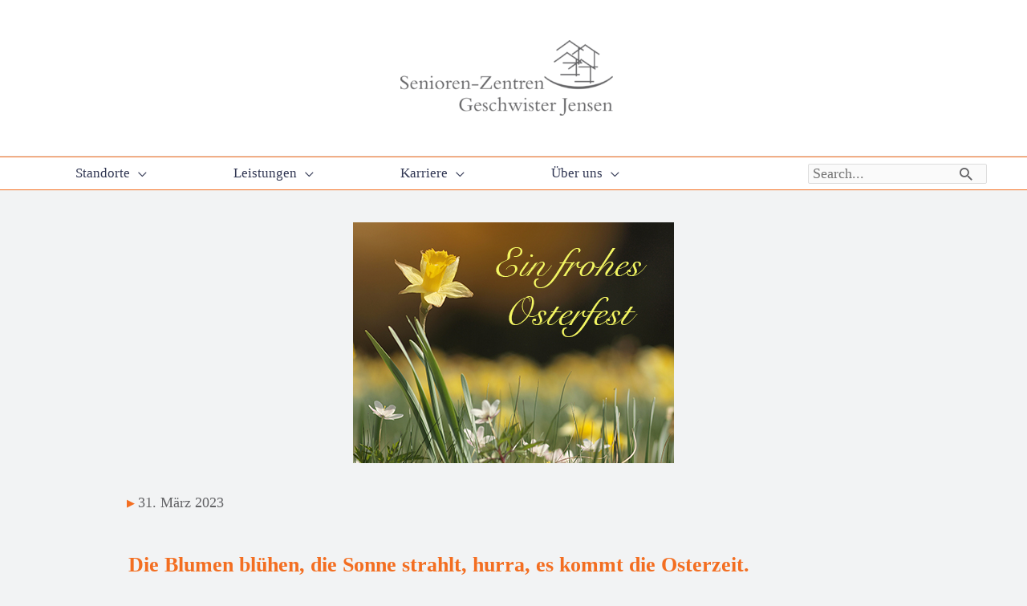

--- FILE ---
content_type: text/html; charset=UTF-8
request_url: https://www.geschwister-jensen.de/aktuelles_2023_03_31/
body_size: 30188
content:
<!DOCTYPE html>
<html lang="de-DE">
<head>
<meta charset="UTF-8">
<meta name="viewport" content="width=device-width, initial-scale=1">
	 <link rel="profile" href="https://gmpg.org/xfn/11"> 
	 <meta name='robots' content='index, follow, max-image-preview:large, max-snippet:-1, max-video-preview:-1' />

	<!-- This site is optimized with the Yoast SEO plugin v22.7 - https://yoast.com/wordpress/plugins/seo/ -->
	<title>Ein frohes Osterfest - Seniorenzentren Jensen</title>
	<link rel="canonical" href="https://www.geschwister-jensen.de/aktuelles_2023_03_31/" />
	<meta property="og:locale" content="de_DE" />
	<meta property="og:type" content="article" />
	<meta property="og:title" content="Ein frohes Osterfest - Seniorenzentren Jensen" />
	<meta property="og:description" content="Die Blumen blühen, die Sonne strahlt, hurra, es kommt die Osterzeit. Ostern – Fest der Auferstehung,die Natur hält sich bereit.Frühling wirkt schon recht beflissenund hell leuchtende Narzissenläuten ein die Osterzeit. Text: Anita Menger Endlich wird es wieder etwas wärmer. Alle genießen die ersten Sonnenstrahlen.Die ersten Knospen und Blumen strahlen schon in den schönsten Farbenund verbreiten [&hellip;]" />
	<meta property="og:url" content="https://www.geschwister-jensen.de/aktuelles_2023_03_31/" />
	<meta property="og:site_name" content="Seniorenzentren Jensen" />
	<meta property="article:published_time" content="2023-03-31T11:11:17+00:00" />
	<meta property="article:modified_time" content="2023-04-21T10:02:01+00:00" />
	<meta property="og:image" content="https://www.geschwister-jensen.de/wp-content/blogs.dir/sites/223/2023/03/Osterglocken.jpg" />
	<meta property="og:image:width" content="400" />
	<meta property="og:image:height" content="300" />
	<meta property="og:image:type" content="image/jpeg" />
	<meta name="author" content="Ludwig Parissa" />
	<meta name="twitter:card" content="summary_large_image" />
	<meta name="twitter:label1" content="Verfasst von" />
	<meta name="twitter:data1" content="Ludwig Parissa" />
	<meta name="twitter:label2" content="Geschätzte Lesezeit" />
	<meta name="twitter:data2" content="1 Minute" />
	<script type="application/ld+json" class="yoast-schema-graph">{"@context":"https://schema.org","@graph":[{"@type":"Article","@id":"https://www.geschwister-jensen.de/aktuelles_2023_03_31/#article","isPartOf":{"@id":"https://www.geschwister-jensen.de/aktuelles_2023_03_31/"},"author":{"name":"Ludwig Parissa","@id":"https://www.geschwister-jensen.de/#/schema/person/7b7a859d359804f39a184cd038aa25a0"},"headline":"Ein frohes Osterfest","datePublished":"2023-03-31T11:11:17+00:00","dateModified":"2023-04-21T10:02:01+00:00","mainEntityOfPage":{"@id":"https://www.geschwister-jensen.de/aktuelles_2023_03_31/"},"wordCount":107,"publisher":{"@id":"https://www.geschwister-jensen.de/#organization"},"image":{"@id":"https://www.geschwister-jensen.de/aktuelles_2023_03_31/#primaryimage"},"thumbnailUrl":"https://www.geschwister-jensen.de/wp-content/blogs.dir/sites/223/2023/03/Osterglocken.jpg","keywords":["aktuelles","Ostern"],"articleSection":["Aktuelles"],"inLanguage":"de-DE"},{"@type":"WebPage","@id":"https://www.geschwister-jensen.de/aktuelles_2023_03_31/","url":"https://www.geschwister-jensen.de/aktuelles_2023_03_31/","name":"Ein frohes Osterfest - Seniorenzentren Jensen","isPartOf":{"@id":"https://www.geschwister-jensen.de/#website"},"primaryImageOfPage":{"@id":"https://www.geschwister-jensen.de/aktuelles_2023_03_31/#primaryimage"},"image":{"@id":"https://www.geschwister-jensen.de/aktuelles_2023_03_31/#primaryimage"},"thumbnailUrl":"https://www.geschwister-jensen.de/wp-content/blogs.dir/sites/223/2023/03/Osterglocken.jpg","datePublished":"2023-03-31T11:11:17+00:00","dateModified":"2023-04-21T10:02:01+00:00","breadcrumb":{"@id":"https://www.geschwister-jensen.de/aktuelles_2023_03_31/#breadcrumb"},"inLanguage":"de-DE","potentialAction":[{"@type":"ReadAction","target":["https://www.geschwister-jensen.de/aktuelles_2023_03_31/"]}]},{"@type":"ImageObject","inLanguage":"de-DE","@id":"https://www.geschwister-jensen.de/aktuelles_2023_03_31/#primaryimage","url":"https://www.geschwister-jensen.de/wp-content/blogs.dir/sites/223/2023/03/Osterglocken.jpg","contentUrl":"https://www.geschwister-jensen.de/wp-content/blogs.dir/sites/223/2023/03/Osterglocken.jpg","width":400,"height":300},{"@type":"BreadcrumbList","@id":"https://www.geschwister-jensen.de/aktuelles_2023_03_31/#breadcrumb","itemListElement":[{"@type":"ListItem","position":1,"name":"Startseite","item":"https://www.geschwister-jensen.de/"},{"@type":"ListItem","position":2,"name":"Ein frohes Osterfest"}]},{"@type":"WebSite","@id":"https://www.geschwister-jensen.de/#website","url":"https://www.geschwister-jensen.de/","name":"Seniorenzentren Jensen","description":"Eine weitere WordPress-Websites &amp; WordPress-Hosting | winball.de Website","publisher":{"@id":"https://www.geschwister-jensen.de/#organization"},"potentialAction":[{"@type":"SearchAction","target":{"@type":"EntryPoint","urlTemplate":"https://www.geschwister-jensen.de/?s={search_term_string}"},"query-input":"required name=search_term_string"}],"inLanguage":"de-DE"},{"@type":"Organization","@id":"https://www.geschwister-jensen.de/#organization","name":"Seniorenzentren Jensen","url":"https://www.geschwister-jensen.de/","logo":{"@type":"ImageObject","inLanguage":"de-DE","@id":"https://www.geschwister-jensen.de/#/schema/logo/image/","url":"https://www.geschwister-jensen.de/wp-content/blogs.dir/sites/223/2022/01/geschwister-jensen-gruppe.png","contentUrl":"https://www.geschwister-jensen.de/wp-content/blogs.dir/sites/223/2022/01/geschwister-jensen-gruppe.png","width":1200,"height":425,"caption":"Seniorenzentren Jensen"},"image":{"@id":"https://www.geschwister-jensen.de/#/schema/logo/image/"}},{"@type":"Person","@id":"https://www.geschwister-jensen.de/#/schema/person/7b7a859d359804f39a184cd038aa25a0","name":"Ludwig Parissa","image":{"@type":"ImageObject","inLanguage":"de-DE","@id":"https://www.geschwister-jensen.de/#/schema/person/image/","url":"https://secure.gravatar.com/avatar/06295d407792402c6753d0c2d1439f81?s=96&d=mm&r=g","contentUrl":"https://secure.gravatar.com/avatar/06295d407792402c6753d0c2d1439f81?s=96&d=mm&r=g","caption":"Ludwig Parissa"},"url":"https://www.geschwister-jensen.de/author/pludwig/"}]}</script>
	<!-- / Yoast SEO plugin. -->



<link rel="alternate" type="application/rss+xml" title="Seniorenzentren Jensen &raquo; Feed" href="https://www.geschwister-jensen.de/feed/" />
<link rel="alternate" type="application/rss+xml" title="Seniorenzentren Jensen &raquo; Kommentar-Feed" href="https://www.geschwister-jensen.de/comments/feed/" />
<script>
window._wpemojiSettings = {"baseUrl":"https:\/\/s.w.org\/images\/core\/emoji\/15.0.3\/72x72\/","ext":".png","svgUrl":"https:\/\/s.w.org\/images\/core\/emoji\/15.0.3\/svg\/","svgExt":".svg","source":{"concatemoji":"https:\/\/www.geschwister-jensen.de\/wp-includes\/js\/wp-emoji-release.min.js?ver=6.5.3"}};
/*! This file is auto-generated */
!function(i,n){var o,s,e;function c(e){try{var t={supportTests:e,timestamp:(new Date).valueOf()};sessionStorage.setItem(o,JSON.stringify(t))}catch(e){}}function p(e,t,n){e.clearRect(0,0,e.canvas.width,e.canvas.height),e.fillText(t,0,0);var t=new Uint32Array(e.getImageData(0,0,e.canvas.width,e.canvas.height).data),r=(e.clearRect(0,0,e.canvas.width,e.canvas.height),e.fillText(n,0,0),new Uint32Array(e.getImageData(0,0,e.canvas.width,e.canvas.height).data));return t.every(function(e,t){return e===r[t]})}function u(e,t,n){switch(t){case"flag":return n(e,"\ud83c\udff3\ufe0f\u200d\u26a7\ufe0f","\ud83c\udff3\ufe0f\u200b\u26a7\ufe0f")?!1:!n(e,"\ud83c\uddfa\ud83c\uddf3","\ud83c\uddfa\u200b\ud83c\uddf3")&&!n(e,"\ud83c\udff4\udb40\udc67\udb40\udc62\udb40\udc65\udb40\udc6e\udb40\udc67\udb40\udc7f","\ud83c\udff4\u200b\udb40\udc67\u200b\udb40\udc62\u200b\udb40\udc65\u200b\udb40\udc6e\u200b\udb40\udc67\u200b\udb40\udc7f");case"emoji":return!n(e,"\ud83d\udc26\u200d\u2b1b","\ud83d\udc26\u200b\u2b1b")}return!1}function f(e,t,n){var r="undefined"!=typeof WorkerGlobalScope&&self instanceof WorkerGlobalScope?new OffscreenCanvas(300,150):i.createElement("canvas"),a=r.getContext("2d",{willReadFrequently:!0}),o=(a.textBaseline="top",a.font="600 32px Arial",{});return e.forEach(function(e){o[e]=t(a,e,n)}),o}function t(e){var t=i.createElement("script");t.src=e,t.defer=!0,i.head.appendChild(t)}"undefined"!=typeof Promise&&(o="wpEmojiSettingsSupports",s=["flag","emoji"],n.supports={everything:!0,everythingExceptFlag:!0},e=new Promise(function(e){i.addEventListener("DOMContentLoaded",e,{once:!0})}),new Promise(function(t){var n=function(){try{var e=JSON.parse(sessionStorage.getItem(o));if("object"==typeof e&&"number"==typeof e.timestamp&&(new Date).valueOf()<e.timestamp+604800&&"object"==typeof e.supportTests)return e.supportTests}catch(e){}return null}();if(!n){if("undefined"!=typeof Worker&&"undefined"!=typeof OffscreenCanvas&&"undefined"!=typeof URL&&URL.createObjectURL&&"undefined"!=typeof Blob)try{var e="postMessage("+f.toString()+"("+[JSON.stringify(s),u.toString(),p.toString()].join(",")+"));",r=new Blob([e],{type:"text/javascript"}),a=new Worker(URL.createObjectURL(r),{name:"wpTestEmojiSupports"});return void(a.onmessage=function(e){c(n=e.data),a.terminate(),t(n)})}catch(e){}c(n=f(s,u,p))}t(n)}).then(function(e){for(var t in e)n.supports[t]=e[t],n.supports.everything=n.supports.everything&&n.supports[t],"flag"!==t&&(n.supports.everythingExceptFlag=n.supports.everythingExceptFlag&&n.supports[t]);n.supports.everythingExceptFlag=n.supports.everythingExceptFlag&&!n.supports.flag,n.DOMReady=!1,n.readyCallback=function(){n.DOMReady=!0}}).then(function(){return e}).then(function(){var e;n.supports.everything||(n.readyCallback(),(e=n.source||{}).concatemoji?t(e.concatemoji):e.wpemoji&&e.twemoji&&(t(e.twemoji),t(e.wpemoji)))}))}((window,document),window._wpemojiSettings);
</script>
<link rel='stylesheet' id='wp-block-library-css' href='https://www.geschwister-jensen.de/wp-includes/css/dist/block-library/style.min.css?ver=6.5.3' media='all' />
<link rel='stylesheet' id='astra-theme-css-css' href='https://www.geschwister-jensen.de/wp-content/themes/astra/assets/css/minified/frontend.min.css?ver=4.6.8' media='all' />
<style id='astra-theme-css-inline-css'>
.ast-no-sidebar .entry-content .alignfull {margin-left: calc( -50vw + 50%);margin-right: calc( -50vw + 50%);max-width: 100vw;width: 100vw;}.ast-no-sidebar .entry-content .alignwide {margin-left: calc(-41vw + 50%);margin-right: calc(-41vw + 50%);max-width: unset;width: unset;}.ast-no-sidebar .entry-content .alignfull .alignfull,.ast-no-sidebar .entry-content .alignfull .alignwide,.ast-no-sidebar .entry-content .alignwide .alignfull,.ast-no-sidebar .entry-content .alignwide .alignwide,.ast-no-sidebar .entry-content .wp-block-column .alignfull,.ast-no-sidebar .entry-content .wp-block-column .alignwide{width: 100%;margin-left: auto;margin-right: auto;}.wp-block-gallery,.blocks-gallery-grid {margin: 0;}.wp-block-separator {max-width: 100px;}.wp-block-separator.is-style-wide,.wp-block-separator.is-style-dots {max-width: none;}.entry-content .has-2-columns .wp-block-column:first-child {padding-right: 10px;}.entry-content .has-2-columns .wp-block-column:last-child {padding-left: 10px;}@media (max-width: 782px) {.entry-content .wp-block-columns .wp-block-column {flex-basis: 100%;}.entry-content .has-2-columns .wp-block-column:first-child {padding-right: 0;}.entry-content .has-2-columns .wp-block-column:last-child {padding-left: 0;}}body .entry-content .wp-block-latest-posts {margin-left: 0;}body .entry-content .wp-block-latest-posts li {list-style: none;}.ast-no-sidebar .ast-container .entry-content .wp-block-latest-posts {margin-left: 0;}.ast-header-break-point .entry-content .alignwide {margin-left: auto;margin-right: auto;}.entry-content .blocks-gallery-item img {margin-bottom: auto;}.wp-block-pullquote {border-top: 4px solid #555d66;border-bottom: 4px solid #555d66;color: #40464d;}:root{--ast-container-default-xlg-padding:6.67em;--ast-container-default-lg-padding:5.67em;--ast-container-default-slg-padding:4.34em;--ast-container-default-md-padding:3.34em;--ast-container-default-sm-padding:6.67em;--ast-container-default-xs-padding:2.4em;--ast-container-default-xxs-padding:1.4em;--ast-code-block-background:#EEEEEE;--ast-comment-inputs-background:#FAFAFA;--ast-normal-container-width:1200px;--ast-narrow-container-width:750px;--ast-blog-title-font-weight:normal;--ast-blog-meta-weight:inherit;}html{font-size:112.5%;}a,.page-title{color:#f36e21;}a:hover,a:focus{color:rgba(243,110,32,0.62);}body,button,input,select,textarea,.ast-button,.ast-custom-button{font-family:'EB Garamond',serif;font-weight:normal;font-size:18px;font-size:1rem;line-height:var(--ast-body-line-height,1.5em);}blockquote{color:#18181b;}p,.entry-content p{margin-bottom:inheritem;}h1,.entry-content h1,h2,.entry-content h2,h3,.entry-content h3,h4,.entry-content h4,h5,.entry-content h5,h6,.entry-content h6,.site-title,.site-title a{font-family:'EB Garamond',serif;font-weight:700;}.site-title{font-size:35px;font-size:1.9444444444444rem;display:none;}header .custom-logo-link img{max-width:265px;}.astra-logo-svg{width:265px;}.site-header .site-description{font-size:15px;font-size:0.83333333333333rem;display:none;}.entry-title{font-size:26px;font-size:1.4444444444444rem;}.archive .ast-article-post .ast-article-inner,.blog .ast-article-post .ast-article-inner,.archive .ast-article-post .ast-article-inner:hover,.blog .ast-article-post .ast-article-inner:hover{overflow:hidden;}h1,.entry-content h1{font-size:32px;font-size:1.7777777777778rem;font-weight:700;font-family:'EB Garamond',serif;line-height:1.22em;}h2,.entry-content h2{font-size:26px;font-size:1.4444444444444rem;font-weight:700;font-family:'EB Garamond',serif;line-height:1.22em;}h3,.entry-content h3{font-size:22px;font-size:1.2222222222222rem;font-weight:700;font-family:'EB Garamond',serif;line-height:1.22em;}h4,.entry-content h4{font-size:20px;font-size:1.1111111111111rem;line-height:1.22em;font-weight:700;font-family:'EB Garamond',serif;}h5,.entry-content h5{font-size:18px;font-size:1rem;line-height:1.22em;font-weight:700;font-family:'EB Garamond',serif;}h6,.entry-content h6{font-size:16px;font-size:0.88888888888889rem;line-height:1.22em;font-weight:700;font-family:'EB Garamond',serif;}::selection{background-color:#f36e21;color:#000000;}body,h1,.entry-title a,.entry-content h1,h2,.entry-content h2,h3,.entry-content h3,h4,.entry-content h4,h5,.entry-content h5,h6,.entry-content h6{color:#636366;}.tagcloud a:hover,.tagcloud a:focus,.tagcloud a.current-item{color:#000000;border-color:#f36e21;background-color:#f36e21;}input:focus,input[type="text"]:focus,input[type="email"]:focus,input[type="url"]:focus,input[type="password"]:focus,input[type="reset"]:focus,input[type="search"]:focus,textarea:focus{border-color:#f36e21;}input[type="radio"]:checked,input[type=reset],input[type="checkbox"]:checked,input[type="checkbox"]:hover:checked,input[type="checkbox"]:focus:checked,input[type=range]::-webkit-slider-thumb{border-color:#f36e21;background-color:#f36e21;box-shadow:none;}.site-footer a:hover + .post-count,.site-footer a:focus + .post-count{background:#f36e21;border-color:#f36e21;}.single .nav-links .nav-previous,.single .nav-links .nav-next{color:#f36e21;}.entry-meta,.entry-meta *{line-height:1.45;color:#f36e21;}.entry-meta a:not(.ast-button):hover,.entry-meta a:not(.ast-button):hover *,.entry-meta a:not(.ast-button):focus,.entry-meta a:not(.ast-button):focus *,.page-links > .page-link,.page-links .page-link:hover,.post-navigation a:hover{color:rgba(243,110,32,0.62);}#cat option,.secondary .calendar_wrap thead a,.secondary .calendar_wrap thead a:visited{color:#f36e21;}.secondary .calendar_wrap #today,.ast-progress-val span{background:#f36e21;}.secondary a:hover + .post-count,.secondary a:focus + .post-count{background:#f36e21;border-color:#f36e21;}.calendar_wrap #today > a{color:#000000;}.page-links .page-link,.single .post-navigation a{color:#f36e21;}.ast-search-menu-icon .search-form button.search-submit{padding:0 4px;}.ast-search-menu-icon form.search-form{padding-right:0;}.ast-search-menu-icon.slide-search input.search-field{width:0;}.ast-header-search .ast-search-menu-icon.ast-dropdown-active .search-form,.ast-header-search .ast-search-menu-icon.ast-dropdown-active .search-field:focus{transition:all 0.2s;}.search-form input.search-field:focus{outline:none;}.widget-title,.widget .wp-block-heading{font-size:25px;font-size:1.3888888888889rem;color:#636366;}.single .ast-author-details .author-title{color:rgba(243,110,32,0.62);}.ast-search-menu-icon.slide-search a:focus-visible:focus-visible,.astra-search-icon:focus-visible,#close:focus-visible,a:focus-visible,.ast-menu-toggle:focus-visible,.site .skip-link:focus-visible,.wp-block-loginout input:focus-visible,.wp-block-search.wp-block-search__button-inside .wp-block-search__inside-wrapper,.ast-header-navigation-arrow:focus-visible,.woocommerce .wc-proceed-to-checkout > .checkout-button:focus-visible,.woocommerce .woocommerce-MyAccount-navigation ul li a:focus-visible,.ast-orders-table__row .ast-orders-table__cell:focus-visible,.woocommerce .woocommerce-order-details .order-again > .button:focus-visible,.woocommerce .woocommerce-message a.button.wc-forward:focus-visible,.woocommerce #minus_qty:focus-visible,.woocommerce #plus_qty:focus-visible,a#ast-apply-coupon:focus-visible,.woocommerce .woocommerce-info a:focus-visible,.woocommerce .astra-shop-summary-wrap a:focus-visible,.woocommerce a.wc-forward:focus-visible,#ast-apply-coupon:focus-visible,.woocommerce-js .woocommerce-mini-cart-item a.remove:focus-visible,#close:focus-visible,.button.search-submit:focus-visible,#search_submit:focus,.normal-search:focus-visible{outline-style:dotted;outline-color:inherit;outline-width:thin;}input:focus,input[type="text"]:focus,input[type="email"]:focus,input[type="url"]:focus,input[type="password"]:focus,input[type="reset"]:focus,input[type="search"]:focus,input[type="number"]:focus,textarea:focus,.wp-block-search__input:focus,[data-section="section-header-mobile-trigger"] .ast-button-wrap .ast-mobile-menu-trigger-minimal:focus,.ast-mobile-popup-drawer.active .menu-toggle-close:focus,.woocommerce-ordering select.orderby:focus,#ast-scroll-top:focus,#coupon_code:focus,.woocommerce-page #comment:focus,.woocommerce #reviews #respond input#submit:focus,.woocommerce a.add_to_cart_button:focus,.woocommerce .button.single_add_to_cart_button:focus,.woocommerce .woocommerce-cart-form button:focus,.woocommerce .woocommerce-cart-form__cart-item .quantity .qty:focus,.woocommerce .woocommerce-billing-fields .woocommerce-billing-fields__field-wrapper .woocommerce-input-wrapper > .input-text:focus,.woocommerce #order_comments:focus,.woocommerce #place_order:focus,.woocommerce .woocommerce-address-fields .woocommerce-address-fields__field-wrapper .woocommerce-input-wrapper > .input-text:focus,.woocommerce .woocommerce-MyAccount-content form button:focus,.woocommerce .woocommerce-MyAccount-content .woocommerce-EditAccountForm .woocommerce-form-row .woocommerce-Input.input-text:focus,.woocommerce .ast-woocommerce-container .woocommerce-pagination ul.page-numbers li a:focus,body #content .woocommerce form .form-row .select2-container--default .select2-selection--single:focus,#ast-coupon-code:focus,.woocommerce.woocommerce-js .quantity input[type=number]:focus,.woocommerce-js .woocommerce-mini-cart-item .quantity input[type=number]:focus,.woocommerce p#ast-coupon-trigger:focus{border-style:dotted;border-color:inherit;border-width:thin;}input{outline:none;}.ast-logo-title-inline .site-logo-img{padding-right:1em;}.site-logo-img img{ transition:all 0.2s linear;}body .ast-oembed-container *{position:absolute;top:0;width:100%;height:100%;left:0;}body .wp-block-embed-pocket-casts .ast-oembed-container *{position:unset;}.ast-single-post-featured-section + article {margin-top: 2em;}.site-content .ast-single-post-featured-section img {width: 100%;overflow: hidden;object-fit: cover;}.site > .ast-single-related-posts-container {margin-top: 0;}@media (min-width: 922px) {.ast-desktop .ast-container--narrow {max-width: var(--ast-narrow-container-width);margin: 0 auto;}}@media (max-width:921px){#ast-desktop-header{display:none;}}@media (min-width:922px){#ast-mobile-header{display:none;}}.wp-block-buttons.aligncenter{justify-content:center;}@media (max-width:921px){.ast-theme-transparent-header #primary,.ast-theme-transparent-header #secondary{padding:0;}}@media (max-width:921px){.ast-plain-container.ast-no-sidebar #primary{padding:0;}}.ast-plain-container.ast-no-sidebar #primary{margin-top:0;margin-bottom:0;}@media (min-width:1200px){.ast-separate-container.ast-right-sidebar .entry-content .wp-block-image.alignfull,.ast-separate-container.ast-left-sidebar .entry-content .wp-block-image.alignfull,.ast-separate-container.ast-right-sidebar .entry-content .wp-block-cover.alignfull,.ast-separate-container.ast-left-sidebar .entry-content .wp-block-cover.alignfull{margin-left:-6.67em;margin-right:-6.67em;max-width:unset;width:unset;}.ast-separate-container.ast-right-sidebar .entry-content .wp-block-image.alignwide,.ast-separate-container.ast-left-sidebar .entry-content .wp-block-image.alignwide,.ast-separate-container.ast-right-sidebar .entry-content .wp-block-cover.alignwide,.ast-separate-container.ast-left-sidebar .entry-content .wp-block-cover.alignwide{margin-left:-20px;margin-right:-20px;max-width:unset;width:unset;}}@media (min-width:1200px){.wp-block-group .has-background{padding:20px;}}@media (min-width:1200px){.ast-no-sidebar.ast-separate-container .entry-content .wp-block-group.alignwide,.ast-no-sidebar.ast-separate-container .entry-content .wp-block-cover.alignwide{margin-left:-20px;margin-right:-20px;padding-left:20px;padding-right:20px;}.ast-no-sidebar.ast-separate-container .entry-content .wp-block-cover.alignfull,.ast-no-sidebar.ast-separate-container .entry-content .wp-block-group.alignfull{margin-left:-6.67em;margin-right:-6.67em;padding-left:6.67em;padding-right:6.67em;}}@media (min-width:1200px){.wp-block-cover-image.alignwide .wp-block-cover__inner-container,.wp-block-cover.alignwide .wp-block-cover__inner-container,.wp-block-cover-image.alignfull .wp-block-cover__inner-container,.wp-block-cover.alignfull .wp-block-cover__inner-container{width:100%;}}.wp-block-columns{margin-bottom:unset;}.wp-block-image.size-full{margin:2rem 0;}.wp-block-separator.has-background{padding:0;}.wp-block-gallery{margin-bottom:1.6em;}.wp-block-group{padding-top:4em;padding-bottom:4em;}.wp-block-group__inner-container .wp-block-columns:last-child,.wp-block-group__inner-container :last-child,.wp-block-table table{margin-bottom:0;}.blocks-gallery-grid{width:100%;}.wp-block-navigation-link__content{padding:5px 0;}.wp-block-group .wp-block-group .has-text-align-center,.wp-block-group .wp-block-column .has-text-align-center{max-width:100%;}.has-text-align-center{margin:0 auto;}@media (min-width:1200px){.wp-block-cover__inner-container,.alignwide .wp-block-group__inner-container,.alignfull .wp-block-group__inner-container{max-width:1200px;margin:0 auto;}.wp-block-group.alignnone,.wp-block-group.aligncenter,.wp-block-group.alignleft,.wp-block-group.alignright,.wp-block-group.alignwide,.wp-block-columns.alignwide{margin:2rem 0 1rem 0;}}@media (max-width:1200px){.wp-block-group{padding:3em;}.wp-block-group .wp-block-group{padding:1.5em;}.wp-block-columns,.wp-block-column{margin:1rem 0;}}@media (min-width:921px){.wp-block-columns .wp-block-group{padding:2em;}}@media (max-width:544px){.wp-block-cover-image .wp-block-cover__inner-container,.wp-block-cover .wp-block-cover__inner-container{width:unset;}.wp-block-cover,.wp-block-cover-image{padding:2em 0;}.wp-block-group,.wp-block-cover{padding:2em;}.wp-block-media-text__media img,.wp-block-media-text__media video{width:unset;max-width:100%;}.wp-block-media-text.has-background .wp-block-media-text__content{padding:1em;}}.wp-block-image.aligncenter{margin-left:auto;margin-right:auto;}.wp-block-table.aligncenter{margin-left:auto;margin-right:auto;}@media (min-width:544px){.entry-content .wp-block-media-text.has-media-on-the-right .wp-block-media-text__content{padding:0 8% 0 0;}.entry-content .wp-block-media-text .wp-block-media-text__content{padding:0 0 0 8%;}.ast-plain-container .site-content .entry-content .has-custom-content-position.is-position-bottom-left > *,.ast-plain-container .site-content .entry-content .has-custom-content-position.is-position-bottom-right > *,.ast-plain-container .site-content .entry-content .has-custom-content-position.is-position-top-left > *,.ast-plain-container .site-content .entry-content .has-custom-content-position.is-position-top-right > *,.ast-plain-container .site-content .entry-content .has-custom-content-position.is-position-center-right > *,.ast-plain-container .site-content .entry-content .has-custom-content-position.is-position-center-left > *{margin:0;}}@media (max-width:544px){.entry-content .wp-block-media-text .wp-block-media-text__content{padding:8% 0;}.wp-block-media-text .wp-block-media-text__media img{width:auto;max-width:100%;}}.wp-block-buttons .wp-block-button.is-style-outline .wp-block-button__link.wp-element-button,.ast-outline-button,.wp-block-uagb-buttons-child .uagb-buttons-repeater.ast-outline-button{border-color:#f36e21;border-top-width:2px;border-right-width:2px;border-bottom-width:2px;border-left-width:2px;font-family:inherit;font-weight:500;font-size:14px;font-size:0.77777777777778rem;line-height:1em;border-top-left-radius:4px;border-top-right-radius:4px;border-bottom-right-radius:4px;border-bottom-left-radius:4px;}.wp-block-button.is-style-outline .wp-block-button__link:hover,.wp-block-buttons .wp-block-button.is-style-outline .wp-block-button__link:focus,.wp-block-buttons .wp-block-button.is-style-outline > .wp-block-button__link:not(.has-text-color):hover,.wp-block-buttons .wp-block-button.wp-block-button__link.is-style-outline:not(.has-text-color):hover,.ast-outline-button:hover,.ast-outline-button:focus,.wp-block-uagb-buttons-child .uagb-buttons-repeater.ast-outline-button:hover,.wp-block-uagb-buttons-child .uagb-buttons-repeater.ast-outline-button:focus{background-color:rgba(243,110,32,0.57);}.wp-block-button .wp-block-button__link.wp-element-button.is-style-outline:not(.has-background),.wp-block-button.is-style-outline>.wp-block-button__link.wp-element-button:not(.has-background),.ast-outline-button{background-color:#f36e21;}.entry-content[ast-blocks-layout] > figure{margin-bottom:1em;}@media (max-width:921px){.ast-separate-container #primary,.ast-separate-container #secondary{padding:1.5em 0;}#primary,#secondary{padding:1.5em 0;margin:0;}.ast-left-sidebar #content > .ast-container{display:flex;flex-direction:column-reverse;width:100%;}.ast-separate-container .ast-article-post,.ast-separate-container .ast-article-single{padding:1.5em 2.14em;}.ast-author-box img.avatar{margin:20px 0 0 0;}}@media (min-width:922px){.ast-separate-container.ast-right-sidebar #primary,.ast-separate-container.ast-left-sidebar #primary{border:0;}.search-no-results.ast-separate-container #primary{margin-bottom:4em;}}.wp-block-button .wp-block-button__link{color:#ffffff;}.wp-block-button .wp-block-button__link:hover,.wp-block-button .wp-block-button__link:focus{color:#ffffff;background-color:rgba(243,110,32,0.57);border-color:rgba(243,110,32,0.57);}.wp-block-button .wp-block-button__link{border-style:solid;border-top-width:0px;border-right-width:0px;border-left-width:0px;border-bottom-width:0px;border-color:#f36e21;background-color:#f36e21;color:#ffffff;font-family:inherit;font-weight:500;line-height:1em;letter-spacing:0.5px;font-size:14px;font-size:0.77777777777778rem;border-top-left-radius:4px;border-top-right-radius:4px;border-bottom-right-radius:4px;border-bottom-left-radius:4px;padding-top:16px;padding-right:30px;padding-bottom:16px;padding-left:30px;}.menu-toggle,button,.ast-button,.ast-custom-button,.button,input#submit,input[type="button"],input[type="submit"],input[type="reset"]{border-style:solid;border-top-width:0px;border-right-width:0px;border-left-width:0px;border-bottom-width:0px;color:#ffffff;border-color:#f36e21;background-color:#f36e21;padding-top:16px;padding-right:30px;padding-bottom:16px;padding-left:30px;font-family:inherit;font-weight:500;font-size:14px;font-size:0.77777777777778rem;line-height:1em;letter-spacing:0.5px;border-top-left-radius:4px;border-top-right-radius:4px;border-bottom-right-radius:4px;border-bottom-left-radius:4px;}button:focus,.menu-toggle:hover,button:hover,.ast-button:hover,.ast-custom-button:hover .button:hover,.ast-custom-button:hover ,input[type=reset]:hover,input[type=reset]:focus,input#submit:hover,input#submit:focus,input[type="button"]:hover,input[type="button"]:focus,input[type="submit"]:hover,input[type="submit"]:focus{color:#ffffff;background-color:rgba(243,110,32,0.57);border-color:rgba(243,110,32,0.57);}@media (max-width:921px){.ast-mobile-header-stack .main-header-bar .ast-search-menu-icon{display:inline-block;}.ast-header-break-point.ast-header-custom-item-outside .ast-mobile-header-stack .main-header-bar .ast-search-icon{margin:0;}.ast-comment-avatar-wrap img{max-width:2.5em;}.ast-comment-meta{padding:0 1.8888em 1.3333em;}.ast-separate-container .ast-comment-list li.depth-1{padding:1.5em 2.14em;}.ast-separate-container .comment-respond{padding:2em 2.14em;}}@media (min-width:544px){.ast-container{max-width:100%;}}@media (max-width:544px){.ast-separate-container .ast-article-post,.ast-separate-container .ast-article-single,.ast-separate-container .comments-title,.ast-separate-container .ast-archive-description{padding:1.5em 1em;}.ast-separate-container #content .ast-container{padding-left:0.54em;padding-right:0.54em;}.ast-separate-container .ast-comment-list .bypostauthor{padding:.5em;}.ast-search-menu-icon.ast-dropdown-active .search-field{width:170px;}}body,.ast-separate-container{background-color:#f2f3f4;;background-image:none;;}.ast-no-sidebar.ast-separate-container .entry-content .alignfull {margin-left: -6.67em;margin-right: -6.67em;width: auto;}@media (max-width: 1200px) {.ast-no-sidebar.ast-separate-container .entry-content .alignfull {margin-left: -2.4em;margin-right: -2.4em;}}@media (max-width: 768px) {.ast-no-sidebar.ast-separate-container .entry-content .alignfull {margin-left: -2.14em;margin-right: -2.14em;}}@media (max-width: 544px) {.ast-no-sidebar.ast-separate-container .entry-content .alignfull {margin-left: -1em;margin-right: -1em;}}.ast-no-sidebar.ast-separate-container .entry-content .alignwide {margin-left: -20px;margin-right: -20px;}.ast-no-sidebar.ast-separate-container .entry-content .wp-block-column .alignfull,.ast-no-sidebar.ast-separate-container .entry-content .wp-block-column .alignwide {margin-left: auto;margin-right: auto;width: 100%;}@media (max-width:921px){.site-title{display:none;}.site-header .site-description{display:none;}h1,.entry-content h1{font-size:45px;}h2,.entry-content h2{font-size:32px;}h3,.entry-content h3{font-size:25px;}}@media (max-width:544px){.site-title{display:none;}.site-header .site-description{display:none;}h1,.entry-content h1{font-size:30px;}h2,.entry-content h2{font-size:23px;}h3,.entry-content h3{font-size:20px;}header .custom-logo-link img,.ast-header-break-point .site-branding img,.ast-header-break-point .custom-logo-link img{max-width:100px;}.astra-logo-svg{width:100px;}.ast-header-break-point .site-logo-img .custom-mobile-logo-link img{max-width:100px;}}@media (max-width:921px){html{font-size:102.6%;}}@media (max-width:544px){html{font-size:102.6%;}}@media (min-width:922px){.ast-container{max-width:1240px;}}@font-face {font-family: "Astra";src: url(https://www.geschwister-jensen.de/wp-content/themes/astra/assets/fonts/astra.woff) format("woff"),url(https://www.geschwister-jensen.de/wp-content/themes/astra/assets/fonts/astra.ttf) format("truetype"),url(https://www.geschwister-jensen.de/wp-content/themes/astra/assets/fonts/astra.svg#astra) format("svg");font-weight: normal;font-style: normal;font-display: fallback;}@media (min-width:922px){.main-header-menu .sub-menu .menu-item.ast-left-align-sub-menu:hover > .sub-menu,.main-header-menu .sub-menu .menu-item.ast-left-align-sub-menu.focus > .sub-menu{margin-left:-0px;}}.ast-theme-transparent-header [data-section="section-header-mobile-trigger"] .ast-button-wrap .ast-mobile-menu-trigger-minimal{background:transparent;}.site .comments-area{padding-bottom:3em;}.footer-widget-area[data-section^="section-fb-html-"] .ast-builder-html-element{text-align:center;}.astra-icon-down_arrow::after {content: "\e900";font-family: Astra;}.astra-icon-close::after {content: "\e5cd";font-family: Astra;}.astra-icon-drag_handle::after {content: "\e25d";font-family: Astra;}.astra-icon-format_align_justify::after {content: "\e235";font-family: Astra;}.astra-icon-menu::after {content: "\e5d2";font-family: Astra;}.astra-icon-reorder::after {content: "\e8fe";font-family: Astra;}.astra-icon-search::after {content: "\e8b6";font-family: Astra;}.astra-icon-zoom_in::after {content: "\e56b";font-family: Astra;}.astra-icon-check-circle::after {content: "\e901";font-family: Astra;}.astra-icon-shopping-cart::after {content: "\f07a";font-family: Astra;}.astra-icon-shopping-bag::after {content: "\f290";font-family: Astra;}.astra-icon-shopping-basket::after {content: "\f291";font-family: Astra;}.astra-icon-circle-o::after {content: "\e903";font-family: Astra;}.astra-icon-certificate::after {content: "\e902";font-family: Astra;}blockquote {padding: 1.2em;}:root .has-ast-global-color-0-color{color:var(--ast-global-color-0);}:root .has-ast-global-color-0-background-color{background-color:var(--ast-global-color-0);}:root .wp-block-button .has-ast-global-color-0-color{color:var(--ast-global-color-0);}:root .wp-block-button .has-ast-global-color-0-background-color{background-color:var(--ast-global-color-0);}:root .has-ast-global-color-1-color{color:var(--ast-global-color-1);}:root .has-ast-global-color-1-background-color{background-color:var(--ast-global-color-1);}:root .wp-block-button .has-ast-global-color-1-color{color:var(--ast-global-color-1);}:root .wp-block-button .has-ast-global-color-1-background-color{background-color:var(--ast-global-color-1);}:root .has-ast-global-color-2-color{color:var(--ast-global-color-2);}:root .has-ast-global-color-2-background-color{background-color:var(--ast-global-color-2);}:root .wp-block-button .has-ast-global-color-2-color{color:var(--ast-global-color-2);}:root .wp-block-button .has-ast-global-color-2-background-color{background-color:var(--ast-global-color-2);}:root .has-ast-global-color-3-color{color:var(--ast-global-color-3);}:root .has-ast-global-color-3-background-color{background-color:var(--ast-global-color-3);}:root .wp-block-button .has-ast-global-color-3-color{color:var(--ast-global-color-3);}:root .wp-block-button .has-ast-global-color-3-background-color{background-color:var(--ast-global-color-3);}:root .has-ast-global-color-4-color{color:var(--ast-global-color-4);}:root .has-ast-global-color-4-background-color{background-color:var(--ast-global-color-4);}:root .wp-block-button .has-ast-global-color-4-color{color:var(--ast-global-color-4);}:root .wp-block-button .has-ast-global-color-4-background-color{background-color:var(--ast-global-color-4);}:root .has-ast-global-color-5-color{color:var(--ast-global-color-5);}:root .has-ast-global-color-5-background-color{background-color:var(--ast-global-color-5);}:root .wp-block-button .has-ast-global-color-5-color{color:var(--ast-global-color-5);}:root .wp-block-button .has-ast-global-color-5-background-color{background-color:var(--ast-global-color-5);}:root .has-ast-global-color-6-color{color:var(--ast-global-color-6);}:root .has-ast-global-color-6-background-color{background-color:var(--ast-global-color-6);}:root .wp-block-button .has-ast-global-color-6-color{color:var(--ast-global-color-6);}:root .wp-block-button .has-ast-global-color-6-background-color{background-color:var(--ast-global-color-6);}:root .has-ast-global-color-7-color{color:var(--ast-global-color-7);}:root .has-ast-global-color-7-background-color{background-color:var(--ast-global-color-7);}:root .wp-block-button .has-ast-global-color-7-color{color:var(--ast-global-color-7);}:root .wp-block-button .has-ast-global-color-7-background-color{background-color:var(--ast-global-color-7);}:root .has-ast-global-color-8-color{color:var(--ast-global-color-8);}:root .has-ast-global-color-8-background-color{background-color:var(--ast-global-color-8);}:root .wp-block-button .has-ast-global-color-8-color{color:var(--ast-global-color-8);}:root .wp-block-button .has-ast-global-color-8-background-color{background-color:var(--ast-global-color-8);}:root{--ast-global-color-0:#278575;--ast-global-color-1:#20796a;--ast-global-color-2:#051145;--ast-global-color-3:#313753;--ast-global-color-4:#ffffff;--ast-global-color-5:#ecf0f2;--ast-global-color-6:#243673;--ast-global-color-7:#FBFCFF;--ast-global-color-8:#BFD1FF;}:root {--ast-border-color : #dddddd;}.ast-single-entry-banner {-js-display: flex;display: flex;flex-direction: column;justify-content: center;text-align: center;position: relative;background: #eeeeee;}.ast-single-entry-banner[data-banner-layout="layout-1"] {max-width: 1200px;background: inherit;padding: 20px 0;}.ast-single-entry-banner[data-banner-width-type="custom"] {margin: 0 auto;width: 100%;}.ast-single-entry-banner + .site-content .entry-header {margin-bottom: 0;}.site .ast-author-avatar {--ast-author-avatar-size: ;}a.ast-underline-text {text-decoration: underline;}.ast-container > .ast-terms-link {position: relative;display: block;}a.ast-button.ast-badge-tax {padding: 4px 8px;border-radius: 3px;font-size: inherit;}header.entry-header .entry-title{font-weight:normal;font-size:32px;font-size:1.7777777777778rem;}header.entry-header > *:not(:last-child){margin-bottom:10px;}@media (max-width:921px){header.entry-header .entry-title{font-size:40px;font-size:2.2222222222222rem;}}@media (max-width:544px){header.entry-header .entry-title{font-size:26px;font-size:1.4444444444444rem;}}.ast-archive-entry-banner {-js-display: flex;display: flex;flex-direction: column;justify-content: center;text-align: center;position: relative;background: #eeeeee;}.ast-archive-entry-banner[data-banner-width-type="custom"] {margin: 0 auto;width: 100%;}.ast-archive-entry-banner[data-banner-layout="layout-1"] {background: inherit;padding: 20px 0;text-align: left;}body.archive .ast-archive-description{max-width:1200px;width:100%;text-align:left;padding-top:3em;padding-right:3em;padding-bottom:3em;padding-left:3em;}body.archive .ast-archive-description .ast-archive-title,body.archive .ast-archive-description .ast-archive-title *{font-size:26px;font-size:1.4444444444444rem;}body.archive .ast-archive-description > *:not(:last-child){margin-bottom:10px;}.archive section.ast-archive-description{background-color:rgba(242,29,29,0);;}@media (max-width:921px){body.archive .ast-archive-description{text-align:left;}}@media (max-width:544px){body.archive .ast-archive-description{text-align:left;}}@media (min-width:921px){.ast-theme-transparent-header #masthead{position:absolute;left:0;right:0;}.ast-theme-transparent-header .main-header-bar,.ast-theme-transparent-header.ast-header-break-point .main-header-bar{background:none;}body.elementor-editor-active.ast-theme-transparent-header #masthead,.fl-builder-edit .ast-theme-transparent-header #masthead,body.vc_editor.ast-theme-transparent-header #masthead,body.brz-ed.ast-theme-transparent-header #masthead{z-index:0;}.ast-header-break-point.ast-replace-site-logo-transparent.ast-theme-transparent-header .custom-mobile-logo-link{display:none;}.ast-header-break-point.ast-replace-site-logo-transparent.ast-theme-transparent-header .transparent-custom-logo{display:inline-block;}.ast-theme-transparent-header .ast-above-header,.ast-theme-transparent-header .ast-above-header.ast-above-header-bar{background-image:none;background-color:transparent;}.ast-theme-transparent-header .ast-below-header{background-image:none;background-color:transparent;}}.ast-theme-transparent-header .ast-builder-menu .main-header-menu .menu-item .sub-menu .menu-link,.ast-theme-transparent-header .main-header-menu .menu-item .sub-menu .menu-link{background-color:transparent;}@media (max-width:921px){.ast-theme-transparent-header #masthead{position:absolute;left:0;right:0;}.ast-theme-transparent-header .main-header-bar,.ast-theme-transparent-header.ast-header-break-point .main-header-bar{background:none;}body.elementor-editor-active.ast-theme-transparent-header #masthead,.fl-builder-edit .ast-theme-transparent-header #masthead,body.vc_editor.ast-theme-transparent-header #masthead,body.brz-ed.ast-theme-transparent-header #masthead{z-index:0;}.ast-header-break-point.ast-replace-site-logo-transparent.ast-theme-transparent-header .custom-mobile-logo-link{display:none;}.ast-header-break-point.ast-replace-site-logo-transparent.ast-theme-transparent-header .transparent-custom-logo{display:inline-block;}.ast-theme-transparent-header .ast-above-header,.ast-theme-transparent-header .ast-above-header.ast-above-header-bar{background-image:none;background-color:transparent;}.ast-theme-transparent-header .ast-below-header{background-image:none;background-color:transparent;}}.ast-theme-transparent-header #ast-desktop-header > [CLASS*="-header-wrap"]:nth-last-child(2) > [CLASS*="-header-bar"],.ast-theme-transparent-header.ast-header-break-point #ast-mobile-header > [CLASS*="-header-wrap"]:nth-last-child(2) > [CLASS*="-header-bar"]{border-bottom-style:none;}.ast-breadcrumbs .trail-browse,.ast-breadcrumbs .trail-items,.ast-breadcrumbs .trail-items li{display:inline-block;margin:0;padding:0;border:none;background:inherit;text-indent:0;text-decoration:none;}.ast-breadcrumbs .trail-browse{font-size:inherit;font-style:inherit;font-weight:inherit;color:inherit;}.ast-breadcrumbs .trail-items{list-style:none;}.trail-items li::after{padding:0 0.3em;content:"\00bb";}.trail-items li:last-of-type::after{display:none;}h1,.entry-content h1,h2,.entry-content h2,h3,.entry-content h3,h4,.entry-content h4,h5,.entry-content h5,h6,.entry-content h6{color:var(--ast-global-color-2);}@media (max-width:921px){.ast-builder-grid-row-container.ast-builder-grid-row-tablet-3-firstrow .ast-builder-grid-row > *:first-child,.ast-builder-grid-row-container.ast-builder-grid-row-tablet-3-lastrow .ast-builder-grid-row > *:last-child{grid-column:1 / -1;}}@media (max-width:544px){.ast-builder-grid-row-container.ast-builder-grid-row-mobile-3-firstrow .ast-builder-grid-row > *:first-child,.ast-builder-grid-row-container.ast-builder-grid-row-mobile-3-lastrow .ast-builder-grid-row > *:last-child{grid-column:1 / -1;}}.ast-builder-layout-element .ast-site-identity{margin-top:45px;margin-bottom:45px;margin-left:0px;margin-right:0px;}.ast-builder-layout-element[data-section="title_tagline"]{display:flex;}@media (max-width:921px){.ast-header-break-point .ast-builder-layout-element[data-section="title_tagline"]{display:flex;}}@media (max-width:544px){.ast-header-break-point .ast-builder-layout-element[data-section="title_tagline"]{display:flex;}}.ast-builder-menu-1{font-family:inherit;font-weight:inherit;}.ast-builder-menu-1 .menu-item > .menu-link{color:var(--ast-global-color-3);}.ast-builder-menu-1 .menu-item > .ast-menu-toggle{color:var(--ast-global-color-3);}.ast-builder-menu-1 .menu-item:hover > .menu-link,.ast-builder-menu-1 .inline-on-mobile .menu-item:hover > .ast-menu-toggle{color:var(--ast-global-color-0);}.ast-builder-menu-1 .menu-item:hover > .ast-menu-toggle{color:var(--ast-global-color-0);}.ast-builder-menu-1 .menu-item.current-menu-item > .menu-link,.ast-builder-menu-1 .inline-on-mobile .menu-item.current-menu-item > .ast-menu-toggle,.ast-builder-menu-1 .current-menu-ancestor > .menu-link{color:var(--ast-global-color-0);}.ast-builder-menu-1 .menu-item.current-menu-item > .ast-menu-toggle{color:var(--ast-global-color-0);}.ast-builder-menu-1 .sub-menu,.ast-builder-menu-1 .inline-on-mobile .sub-menu{border-top-width:2px;border-bottom-width:0;border-right-width:0;border-left-width:0;border-color:#f36e21;border-style:solid;}.ast-builder-menu-1 .main-header-menu > .menu-item > .sub-menu,.ast-builder-menu-1 .main-header-menu > .menu-item > .astra-full-megamenu-wrapper{margin-top:0;}.ast-desktop .ast-builder-menu-1 .main-header-menu > .menu-item > .sub-menu:before,.ast-desktop .ast-builder-menu-1 .main-header-menu > .menu-item > .astra-full-megamenu-wrapper:before{height:calc( 0px + 5px );}.ast-desktop .ast-builder-menu-1 .menu-item .sub-menu .menu-link{border-style:none;}@media (max-width:921px){.ast-header-break-point .ast-builder-menu-1 .menu-item.menu-item-has-children > .ast-menu-toggle{top:0;}.ast-builder-menu-1 .inline-on-mobile .menu-item.menu-item-has-children > .ast-menu-toggle{right:-15px;}.ast-builder-menu-1 .menu-item-has-children > .menu-link:after{content:unset;}.ast-builder-menu-1 .main-header-menu > .menu-item > .sub-menu,.ast-builder-menu-1 .main-header-menu > .menu-item > .astra-full-megamenu-wrapper{margin-top:0;}}@media (max-width:544px){.ast-header-break-point .ast-builder-menu-1 .menu-item.menu-item-has-children > .ast-menu-toggle{top:0;}.ast-builder-menu-1 .main-header-menu > .menu-item > .sub-menu,.ast-builder-menu-1 .main-header-menu > .menu-item > .astra-full-megamenu-wrapper{margin-top:0;}}.ast-builder-menu-1{display:flex;}@media (max-width:921px){.ast-header-break-point .ast-builder-menu-1{display:flex;}}@media (max-width:544px){.ast-header-break-point .ast-builder-menu-1{display:flex;}}.header-widget-area[data-section="sidebar-widgets-header-widget-1"]{display:block;}@media (max-width:921px){.ast-header-break-point .header-widget-area[data-section="sidebar-widgets-header-widget-1"]{display:block;}}@media (max-width:544px){.ast-header-break-point .header-widget-area[data-section="sidebar-widgets-header-widget-1"]{display:block;}}.site-below-footer-wrap{padding-top:20px;padding-bottom:20px;}.site-below-footer-wrap[data-section="section-below-footer-builder"]{background-color:#636366;;background-image:none;;min-height:100px;border-style:solid;border-width:0px;border-top-width:1px;border-top-color:rgba(145,145,145,0.2);}.site-below-footer-wrap[data-section="section-below-footer-builder"] .ast-builder-grid-row{max-width:1200px;min-height:100px;margin-left:auto;margin-right:auto;}.site-below-footer-wrap[data-section="section-below-footer-builder"] .ast-builder-grid-row,.site-below-footer-wrap[data-section="section-below-footer-builder"] .site-footer-section{align-items:center;}.site-below-footer-wrap[data-section="section-below-footer-builder"].ast-footer-row-inline .site-footer-section{display:flex;margin-bottom:0;}.ast-builder-grid-row-full .ast-builder-grid-row{grid-template-columns:1fr;}@media (max-width:921px){.site-below-footer-wrap[data-section="section-below-footer-builder"].ast-footer-row-tablet-inline .site-footer-section{display:flex;margin-bottom:0;}.site-below-footer-wrap[data-section="section-below-footer-builder"].ast-footer-row-tablet-stack .site-footer-section{display:block;margin-bottom:10px;}.ast-builder-grid-row-container.ast-builder-grid-row-tablet-full .ast-builder-grid-row{grid-template-columns:1fr;}}@media (max-width:544px){.site-below-footer-wrap[data-section="section-below-footer-builder"].ast-footer-row-mobile-inline .site-footer-section{display:flex;margin-bottom:0;}.site-below-footer-wrap[data-section="section-below-footer-builder"].ast-footer-row-mobile-stack .site-footer-section{display:block;margin-bottom:10px;}.ast-builder-grid-row-container.ast-builder-grid-row-mobile-full .ast-builder-grid-row{grid-template-columns:1fr;}}@media (max-width:921px){.site-below-footer-wrap[data-section="section-below-footer-builder"]{padding-top:3%;padding-bottom:2%;padding-left:4%;padding-right:4%;}}@media (max-width:544px){.site-below-footer-wrap[data-section="section-below-footer-builder"]{padding-left:5%;padding-right:5%;}}.site-below-footer-wrap[data-section="section-below-footer-builder"]{display:grid;}@media (max-width:921px){.ast-header-break-point .site-below-footer-wrap[data-section="section-below-footer-builder"]{display:grid;}}@media (max-width:544px){.ast-header-break-point .site-below-footer-wrap[data-section="section-below-footer-builder"]{display:grid;}}.ast-builder-html-element img.alignnone{display:inline-block;}.ast-builder-html-element p:first-child{margin-top:0;}.ast-builder-html-element p:last-child{margin-bottom:0;}.ast-header-break-point .main-header-bar .ast-builder-html-element{line-height:1.85714285714286;}.footer-widget-area[data-section="section-fb-html-1"] .ast-builder-html-element{color:#f0f3f4;}.footer-widget-area[data-section="section-fb-html-1"] a{color:var(--ast-global-color-3);}.footer-widget-area[data-section="section-fb-html-1"] a:hover{color:var(--ast-global-color-1);}.footer-widget-area[data-section="section-fb-html-1"]{display:block;}@media (max-width:921px){.ast-header-break-point .footer-widget-area[data-section="section-fb-html-1"]{display:block;}}@media (max-width:544px){.ast-header-break-point .footer-widget-area[data-section="section-fb-html-1"]{display:block;}}.footer-widget-area[data-section="section-fb-html-1"] .ast-builder-html-element{text-align:right;}@media (max-width:921px){.footer-widget-area[data-section="section-fb-html-1"] .ast-builder-html-element{text-align:right;}}@media (max-width:544px){.footer-widget-area[data-section="section-fb-html-1"] .ast-builder-html-element{text-align:center;}}.ast-footer-copyright{text-align:left;}.ast-footer-copyright {color:#f0f3f4;}@media (max-width:921px){.ast-footer-copyright{text-align:left;}}@media (max-width:544px){.ast-footer-copyright{text-align:center;}}.ast-footer-copyright.ast-builder-layout-element{display:flex;}@media (max-width:921px){.ast-header-break-point .ast-footer-copyright.ast-builder-layout-element{display:flex;}}@media (max-width:544px){.ast-header-break-point .ast-footer-copyright.ast-builder-layout-element{display:none;}}.site-above-footer-wrap{padding-top:20px;padding-bottom:20px;}.site-above-footer-wrap[data-section="section-above-footer-builder"]{background-color:#636366;;background-image:none;;min-height:60px;}.site-above-footer-wrap[data-section="section-above-footer-builder"] .ast-builder-grid-row{max-width:1200px;min-height:60px;margin-left:auto;margin-right:auto;}.site-above-footer-wrap[data-section="section-above-footer-builder"] .ast-builder-grid-row,.site-above-footer-wrap[data-section="section-above-footer-builder"] .site-footer-section{align-items:flex-start;}.site-above-footer-wrap[data-section="section-above-footer-builder"].ast-footer-row-inline .site-footer-section{display:flex;margin-bottom:0;}.ast-builder-grid-row-full .ast-builder-grid-row{grid-template-columns:1fr;}@media (max-width:921px){.site-above-footer-wrap[data-section="section-above-footer-builder"].ast-footer-row-tablet-inline .site-footer-section{display:flex;margin-bottom:0;}.site-above-footer-wrap[data-section="section-above-footer-builder"].ast-footer-row-tablet-stack .site-footer-section{display:block;margin-bottom:10px;}.ast-builder-grid-row-container.ast-builder-grid-row-tablet-full .ast-builder-grid-row{grid-template-columns:1fr;}}@media (max-width:544px){.site-above-footer-wrap[data-section="section-above-footer-builder"].ast-footer-row-mobile-inline .site-footer-section{display:flex;margin-bottom:0;}.site-above-footer-wrap[data-section="section-above-footer-builder"].ast-footer-row-mobile-stack .site-footer-section{display:block;margin-bottom:10px;}.ast-builder-grid-row-container.ast-builder-grid-row-mobile-full .ast-builder-grid-row{grid-template-columns:1fr;}}.site-above-footer-wrap[data-section="section-above-footer-builder"]{display:grid;}@media (max-width:921px){.ast-header-break-point .site-above-footer-wrap[data-section="section-above-footer-builder"]{display:grid;}}@media (max-width:544px){.ast-header-break-point .site-above-footer-wrap[data-section="section-above-footer-builder"]{display:grid;}}.site-footer{background-color:var(--ast-global-color-5);;background-image:none;;}.site-primary-footer-wrap{padding-top:45px;padding-bottom:45px;}.site-primary-footer-wrap[data-section="section-primary-footer-builder"]{background-color:#f2f3f4;;background-image:none;;}.site-primary-footer-wrap[data-section="section-primary-footer-builder"] .ast-builder-grid-row{max-width:1200px;margin-left:auto;margin-right:auto;}.site-primary-footer-wrap[data-section="section-primary-footer-builder"] .ast-builder-grid-row,.site-primary-footer-wrap[data-section="section-primary-footer-builder"] .site-footer-section{align-items:center;}.site-primary-footer-wrap[data-section="section-primary-footer-builder"].ast-footer-row-inline .site-footer-section{display:flex;margin-bottom:0;}.ast-builder-grid-row-full .ast-builder-grid-row{grid-template-columns:1fr;}@media (max-width:921px){.site-primary-footer-wrap[data-section="section-primary-footer-builder"].ast-footer-row-tablet-inline .site-footer-section{display:flex;margin-bottom:0;}.site-primary-footer-wrap[data-section="section-primary-footer-builder"].ast-footer-row-tablet-stack .site-footer-section{display:block;margin-bottom:10px;}.ast-builder-grid-row-container.ast-builder-grid-row-tablet-full .ast-builder-grid-row{grid-template-columns:1fr;}}@media (max-width:544px){.site-primary-footer-wrap[data-section="section-primary-footer-builder"].ast-footer-row-mobile-inline .site-footer-section{display:flex;margin-bottom:0;}.site-primary-footer-wrap[data-section="section-primary-footer-builder"].ast-footer-row-mobile-stack .site-footer-section{display:block;margin-bottom:10px;}.ast-builder-grid-row-container.ast-builder-grid-row-mobile-full .ast-builder-grid-row{grid-template-columns:1fr;}}.site-primary-footer-wrap[data-section="section-primary-footer-builder"]{padding-top:4%;}@media (max-width:921px){.site-primary-footer-wrap[data-section="section-primary-footer-builder"]{padding-top:8%;padding-bottom:4%;padding-left:4%;padding-right:4%;}}@media (max-width:544px){.site-primary-footer-wrap[data-section="section-primary-footer-builder"]{padding-top:14%;padding-bottom:10%;padding-left:10%;padding-right:5%;}}.site-primary-footer-wrap[data-section="section-primary-footer-builder"]{display:grid;}@media (max-width:921px){.ast-header-break-point .site-primary-footer-wrap[data-section="section-primary-footer-builder"]{display:grid;}}@media (max-width:544px){.ast-header-break-point .site-primary-footer-wrap[data-section="section-primary-footer-builder"]{display:grid;}}.footer-widget-area[data-section="sidebar-widgets-footer-widget-1"] .footer-widget-area-inner{text-align:left;}@media (max-width:921px){.footer-widget-area[data-section="sidebar-widgets-footer-widget-1"] .footer-widget-area-inner{text-align:center;}}@media (max-width:544px){.footer-widget-area[data-section="sidebar-widgets-footer-widget-1"] .footer-widget-area-inner{text-align:left;}}.footer-widget-area[data-section="sidebar-widgets-footer-widget-1"] .footer-widget-area-inner{color:var(--ast-global-color-3);}.footer-widget-area[data-section="sidebar-widgets-footer-widget-1"] .footer-widget-area-inner a{color:var(--ast-global-color-3);}.footer-widget-area[data-section="sidebar-widgets-footer-widget-1"] .footer-widget-area-inner a:hover{color:var(--ast-global-color-1);}.footer-widget-area[data-section="sidebar-widgets-footer-widget-1"] .widget-title,.footer-widget-area[data-section="sidebar-widgets-footer-widget-1"] h1,.footer-widget-area[data-section="sidebar-widgets-footer-widget-1"] .widget-area h1,.footer-widget-area[data-section="sidebar-widgets-footer-widget-1"] h2,.footer-widget-area[data-section="sidebar-widgets-footer-widget-1"] .widget-area h2,.footer-widget-area[data-section="sidebar-widgets-footer-widget-1"] h3,.footer-widget-area[data-section="sidebar-widgets-footer-widget-1"] .widget-area h3,.footer-widget-area[data-section="sidebar-widgets-footer-widget-1"] h4,.footer-widget-area[data-section="sidebar-widgets-footer-widget-1"] .widget-area h4,.footer-widget-area[data-section="sidebar-widgets-footer-widget-1"] h5,.footer-widget-area[data-section="sidebar-widgets-footer-widget-1"] .widget-area h5,.footer-widget-area[data-section="sidebar-widgets-footer-widget-1"] h6,.footer-widget-area[data-section="sidebar-widgets-footer-widget-1"] .widget-area h6{color:var(--ast-global-color-2);font-size:50px;font-size:2.7777777777778rem;}@media (max-width:921px){.footer-widget-area[data-section="sidebar-widgets-footer-widget-1"] .widget-title,.footer-widget-area[data-section="sidebar-widgets-footer-widget-1"] h1,.footer-widget-area[data-section="sidebar-widgets-footer-widget-1"] .widget-area h1,.footer-widget-area[data-section="sidebar-widgets-footer-widget-1"] h2,.footer-widget-area[data-section="sidebar-widgets-footer-widget-1"] .widget-area h2,.footer-widget-area[data-section="sidebar-widgets-footer-widget-1"] h3,.footer-widget-area[data-section="sidebar-widgets-footer-widget-1"] .widget-area h3,.footer-widget-area[data-section="sidebar-widgets-footer-widget-1"] h4,.footer-widget-area[data-section="sidebar-widgets-footer-widget-1"] .widget-area h4,.footer-widget-area[data-section="sidebar-widgets-footer-widget-1"] h5,.footer-widget-area[data-section="sidebar-widgets-footer-widget-1"] .widget-area h5,.footer-widget-area[data-section="sidebar-widgets-footer-widget-1"] h6,.footer-widget-area[data-section="sidebar-widgets-footer-widget-1"] .widget-area h6{font-size:26px;font-size:1.4444444444444rem;}}.footer-widget-area[data-section="sidebar-widgets-footer-widget-1"]{display:block;}@media (max-width:921px){.ast-header-break-point .footer-widget-area[data-section="sidebar-widgets-footer-widget-1"]{display:block;}}@media (max-width:544px){.ast-header-break-point .footer-widget-area[data-section="sidebar-widgets-footer-widget-1"]{display:block;}}.ast-desktop .ast-mega-menu-enabled .ast-builder-menu-1 div:not( .astra-full-megamenu-wrapper) .sub-menu,.ast-builder-menu-1 .inline-on-mobile .sub-menu,.ast-desktop .ast-builder-menu-1 .astra-full-megamenu-wrapper,.ast-desktop .ast-builder-menu-1 .menu-item .sub-menu{box-shadow:0px 4px 10px -2px rgba(0,0,0,0.1);}.ast-desktop .ast-mobile-popup-drawer.active .ast-mobile-popup-inner{max-width:35%;}@media (max-width:921px){.ast-mobile-popup-drawer.active .ast-mobile-popup-inner{max-width:90%;}}@media (max-width:544px){.ast-mobile-popup-drawer.active .ast-mobile-popup-inner{max-width:90%;}}.ast-header-break-point .main-header-bar{border-bottom-width:inherit;}@media (min-width:922px){.main-header-bar{border-bottom-width:inherit;}}.main-header-menu .menu-item,#astra-footer-menu .menu-item,.main-header-bar .ast-masthead-custom-menu-items{-js-display:flex;display:flex;-webkit-box-pack:center;-webkit-justify-content:center;-moz-box-pack:center;-ms-flex-pack:center;justify-content:center;-webkit-box-orient:vertical;-webkit-box-direction:normal;-webkit-flex-direction:column;-moz-box-orient:vertical;-moz-box-direction:normal;-ms-flex-direction:column;flex-direction:column;}.main-header-menu > .menu-item > .menu-link,#astra-footer-menu > .menu-item > .menu-link{height:100%;-webkit-box-align:center;-webkit-align-items:center;-moz-box-align:center;-ms-flex-align:center;align-items:center;-js-display:flex;display:flex;}.main-header-menu .sub-menu .menu-item.menu-item-has-children > .menu-link:after{position:absolute;right:1em;top:50%;transform:translate(0,-50%) rotate(270deg);}.ast-header-break-point .main-header-bar .main-header-bar-navigation .page_item_has_children > .ast-menu-toggle::before,.ast-header-break-point .main-header-bar .main-header-bar-navigation .menu-item-has-children > .ast-menu-toggle::before,.ast-mobile-popup-drawer .main-header-bar-navigation .menu-item-has-children>.ast-menu-toggle::before,.ast-header-break-point .ast-mobile-header-wrap .main-header-bar-navigation .menu-item-has-children > .ast-menu-toggle::before{font-weight:bold;content:"\e900";font-family:Astra;text-decoration:inherit;display:inline-block;}.ast-header-break-point .main-navigation ul.sub-menu .menu-item .menu-link:before{content:"\e900";font-family:Astra;font-size:.65em;text-decoration:inherit;display:inline-block;transform:translate(0,-2px) rotateZ(270deg);margin-right:5px;}.widget_search .search-form:after{font-family:Astra;font-size:1.2em;font-weight:normal;content:"\e8b6";position:absolute;top:50%;right:15px;transform:translate(0,-50%);}.astra-search-icon::before{content:"\e8b6";font-family:Astra;font-style:normal;font-weight:normal;text-decoration:inherit;text-align:center;-webkit-font-smoothing:antialiased;-moz-osx-font-smoothing:grayscale;z-index:3;}.main-header-bar .main-header-bar-navigation .page_item_has_children > a:after,.main-header-bar .main-header-bar-navigation .menu-item-has-children > a:after,.menu-item-has-children .ast-header-navigation-arrow:after{content:"\e900";display:inline-block;font-family:Astra;font-size:.6rem;font-weight:bold;text-rendering:auto;-webkit-font-smoothing:antialiased;-moz-osx-font-smoothing:grayscale;margin-left:10px;line-height:normal;}.menu-item-has-children .sub-menu .ast-header-navigation-arrow:after{margin-left:0;}.ast-mobile-popup-drawer .main-header-bar-navigation .ast-submenu-expanded>.ast-menu-toggle::before{transform:rotateX(180deg);}.ast-header-break-point .main-header-bar-navigation .menu-item-has-children > .menu-link:after{display:none;}@media (min-width:922px){.ast-builder-menu .main-navigation > ul > li:last-child a{margin-right:0;}}.ast-separate-container .ast-article-inner{background-color:transparent;background-image:none;}.ast-separate-container .ast-article-post{background-color:var(--ast-global-color-5);;background-image:none;;}@media (max-width:921px){.ast-separate-container .ast-article-post{background-color:var(--ast-global-color-5);;background-image:none;;}}@media (max-width:544px){.ast-separate-container .ast-article-post{background-color:var(--ast-global-color-5);;background-image:none;;}}.ast-separate-container .ast-article-single:not(.ast-related-post),.woocommerce.ast-separate-container .ast-woocommerce-container,.ast-separate-container .error-404,.ast-separate-container .no-results,.single.ast-separate-container.ast-author-meta,.ast-separate-container .related-posts-title-wrapper,.ast-separate-container .comments-count-wrapper,.ast-box-layout.ast-plain-container .site-content,.ast-padded-layout.ast-plain-container .site-content,.ast-separate-container .ast-archive-description,.ast-separate-container .comments-area .comment-respond,.ast-separate-container .comments-area .ast-comment-list li,.ast-separate-container .comments-area .comments-title{background-color:var(--ast-global-color-5);;background-image:none;;}@media (max-width:921px){.ast-separate-container .ast-article-single:not(.ast-related-post),.woocommerce.ast-separate-container .ast-woocommerce-container,.ast-separate-container .error-404,.ast-separate-container .no-results,.single.ast-separate-container.ast-author-meta,.ast-separate-container .related-posts-title-wrapper,.ast-separate-container .comments-count-wrapper,.ast-box-layout.ast-plain-container .site-content,.ast-padded-layout.ast-plain-container .site-content,.ast-separate-container .ast-archive-description{background-color:var(--ast-global-color-5);;background-image:none;;}}@media (max-width:544px){.ast-separate-container .ast-article-single:not(.ast-related-post),.woocommerce.ast-separate-container .ast-woocommerce-container,.ast-separate-container .error-404,.ast-separate-container .no-results,.single.ast-separate-container.ast-author-meta,.ast-separate-container .related-posts-title-wrapper,.ast-separate-container .comments-count-wrapper,.ast-box-layout.ast-plain-container .site-content,.ast-padded-layout.ast-plain-container .site-content,.ast-separate-container .ast-archive-description{background-color:var(--ast-global-color-5);;background-image:none;;}}.ast-separate-container.ast-two-container #secondary .widget{background-color:var(--ast-global-color-5);;background-image:none;;}@media (max-width:921px){.ast-separate-container.ast-two-container #secondary .widget{background-color:var(--ast-global-color-5);;background-image:none;;}}@media (max-width:544px){.ast-separate-container.ast-two-container #secondary .widget{background-color:var(--ast-global-color-5);;background-image:none;;}}#ast-scroll-top {display: none;position: fixed;text-align: center;cursor: pointer;z-index: 99;width: 2.1em;height: 2.1em;line-height: 2.1;color: #ffffff;border-radius: 2px;content: "";outline: inherit;}@media (min-width: 769px) {#ast-scroll-top {content: "769";}}#ast-scroll-top .ast-icon.icon-arrow svg {margin-left: 0px;vertical-align: middle;transform: translate(0,-20%) rotate(180deg);width: 1.6em;}.ast-scroll-to-top-right {right: 30px;bottom: 30px;}.ast-scroll-to-top-left {left: 30px;bottom: 30px;}#ast-scroll-top{background-color:#f36e21;font-size:15px;font-size:0.83333333333333rem;}.ast-scroll-top-icon::before{content:"\e900";font-family:Astra;text-decoration:inherit;}.ast-scroll-top-icon{transform:rotate(180deg);}@media (max-width:921px){#ast-scroll-top .ast-icon.icon-arrow svg{width:1em;}}.ast-mobile-header-content > *,.ast-desktop-header-content > * {padding: 10px 0;height: auto;}.ast-mobile-header-content > *:first-child,.ast-desktop-header-content > *:first-child {padding-top: 10px;}.ast-mobile-header-content > .ast-builder-menu,.ast-desktop-header-content > .ast-builder-menu {padding-top: 0;}.ast-mobile-header-content > *:last-child,.ast-desktop-header-content > *:last-child {padding-bottom: 0;}.ast-mobile-header-content .ast-search-menu-icon.ast-inline-search label,.ast-desktop-header-content .ast-search-menu-icon.ast-inline-search label {width: 100%;}.ast-desktop-header-content .main-header-bar-navigation .ast-submenu-expanded > .ast-menu-toggle::before {transform: rotateX(180deg);}#ast-desktop-header .ast-desktop-header-content,.ast-mobile-header-content .ast-search-icon,.ast-desktop-header-content .ast-search-icon,.ast-mobile-header-wrap .ast-mobile-header-content,.ast-main-header-nav-open.ast-popup-nav-open .ast-mobile-header-wrap .ast-mobile-header-content,.ast-main-header-nav-open.ast-popup-nav-open .ast-desktop-header-content {display: none;}.ast-main-header-nav-open.ast-header-break-point #ast-desktop-header .ast-desktop-header-content,.ast-main-header-nav-open.ast-header-break-point .ast-mobile-header-wrap .ast-mobile-header-content {display: block;}.ast-desktop .ast-desktop-header-content .astra-menu-animation-slide-up > .menu-item > .sub-menu,.ast-desktop .ast-desktop-header-content .astra-menu-animation-slide-up > .menu-item .menu-item > .sub-menu,.ast-desktop .ast-desktop-header-content .astra-menu-animation-slide-down > .menu-item > .sub-menu,.ast-desktop .ast-desktop-header-content .astra-menu-animation-slide-down > .menu-item .menu-item > .sub-menu,.ast-desktop .ast-desktop-header-content .astra-menu-animation-fade > .menu-item > .sub-menu,.ast-desktop .ast-desktop-header-content .astra-menu-animation-fade > .menu-item .menu-item > .sub-menu {opacity: 1;visibility: visible;}.ast-hfb-header.ast-default-menu-enable.ast-header-break-point .ast-mobile-header-wrap .ast-mobile-header-content .main-header-bar-navigation {width: unset;margin: unset;}.ast-mobile-header-content.content-align-flex-end .main-header-bar-navigation .menu-item-has-children > .ast-menu-toggle,.ast-desktop-header-content.content-align-flex-end .main-header-bar-navigation .menu-item-has-children > .ast-menu-toggle {left: calc( 20px - 0.907em);right: auto;}.ast-mobile-header-content .ast-search-menu-icon,.ast-mobile-header-content .ast-search-menu-icon.slide-search,.ast-desktop-header-content .ast-search-menu-icon,.ast-desktop-header-content .ast-search-menu-icon.slide-search {width: 100%;position: relative;display: block;right: auto;transform: none;}.ast-mobile-header-content .ast-search-menu-icon.slide-search .search-form,.ast-mobile-header-content .ast-search-menu-icon .search-form,.ast-desktop-header-content .ast-search-menu-icon.slide-search .search-form,.ast-desktop-header-content .ast-search-menu-icon .search-form {right: 0;visibility: visible;opacity: 1;position: relative;top: auto;transform: none;padding: 0;display: block;overflow: hidden;}.ast-mobile-header-content .ast-search-menu-icon.ast-inline-search .search-field,.ast-mobile-header-content .ast-search-menu-icon .search-field,.ast-desktop-header-content .ast-search-menu-icon.ast-inline-search .search-field,.ast-desktop-header-content .ast-search-menu-icon .search-field {width: 100%;padding-right: 5.5em;}.ast-mobile-header-content .ast-search-menu-icon .search-submit,.ast-desktop-header-content .ast-search-menu-icon .search-submit {display: block;position: absolute;height: 100%;top: 0;right: 0;padding: 0 1em;border-radius: 0;}.ast-hfb-header.ast-default-menu-enable.ast-header-break-point .ast-mobile-header-wrap .ast-mobile-header-content .main-header-bar-navigation ul .sub-menu .menu-link {padding-left: 30px;}.ast-hfb-header.ast-default-menu-enable.ast-header-break-point .ast-mobile-header-wrap .ast-mobile-header-content .main-header-bar-navigation .sub-menu .menu-item .menu-item .menu-link {padding-left: 40px;}.ast-mobile-popup-drawer.active .ast-mobile-popup-inner{background-color:#ffffff;;}.ast-mobile-header-wrap .ast-mobile-header-content,.ast-desktop-header-content{background-color:#ffffff;;}.ast-mobile-popup-content > *,.ast-mobile-header-content > *,.ast-desktop-popup-content > *,.ast-desktop-header-content > *{padding-top:0;padding-bottom:0;}.content-align-flex-start .ast-builder-layout-element{justify-content:flex-start;}.content-align-flex-start .main-header-menu{text-align:left;}.ast-mobile-popup-drawer.active .menu-toggle-close{color:#3a3a3a;}.ast-mobile-header-wrap .ast-primary-header-bar,.ast-primary-header-bar .site-primary-header-wrap{min-height:40px;}.ast-desktop .ast-primary-header-bar .main-header-menu > .menu-item{line-height:40px;}.ast-header-break-point #masthead .ast-mobile-header-wrap .ast-primary-header-bar,.ast-header-break-point #masthead .ast-mobile-header-wrap .ast-below-header-bar,.ast-header-break-point #masthead .ast-mobile-header-wrap .ast-above-header-bar{padding-left:20px;padding-right:20px;}.ast-header-break-point .ast-primary-header-bar{border-bottom-width:1px;border-bottom-color:#f36e21;border-bottom-style:solid;}@media (min-width:922px){.ast-primary-header-bar{border-bottom-width:1px;border-bottom-color:#f36e21;border-bottom-style:solid;}}.ast-primary-header-bar{background-color:var(--ast-global-color-4);;background-image:none;;}.ast-primary-header-bar{display:block;}@media (max-width:921px){.ast-header-break-point .ast-primary-header-bar{display:grid;}}@media (max-width:544px){.ast-header-break-point .ast-primary-header-bar{display:grid;}}[data-section="section-header-mobile-trigger"] .ast-button-wrap .ast-mobile-menu-trigger-minimal{color:#f36e21;border:none;background:transparent;}[data-section="section-header-mobile-trigger"] .ast-button-wrap .mobile-menu-toggle-icon .ast-mobile-svg{width:20px;height:20px;fill:#f36e21;}[data-section="section-header-mobile-trigger"] .ast-button-wrap .mobile-menu-wrap .mobile-menu{color:#f36e21;}.ast-above-header .main-header-bar-navigation{height:100%;}.ast-header-break-point .ast-mobile-header-wrap .ast-above-header-wrap .main-header-bar-navigation .inline-on-mobile .menu-item .menu-link{border:none;}.ast-header-break-point .ast-mobile-header-wrap .ast-above-header-wrap .main-header-bar-navigation .inline-on-mobile .menu-item-has-children > .ast-menu-toggle::before{font-size:.6rem;}.ast-header-break-point .ast-mobile-header-wrap .ast-above-header-wrap .main-header-bar-navigation .ast-submenu-expanded > .ast-menu-toggle::before{transform:rotateX(180deg);}.ast-mobile-header-wrap .ast-above-header-bar ,.ast-above-header-bar .site-above-header-wrap{min-height:50px;}.ast-desktop .ast-above-header-bar .main-header-menu > .menu-item{line-height:50px;}.ast-desktop .ast-above-header-bar .ast-header-woo-cart,.ast-desktop .ast-above-header-bar .ast-header-edd-cart{line-height:50px;}.ast-above-header-bar{border-bottom-width:1px;border-bottom-color:#eaeaea;border-bottom-style:solid;}.ast-above-header.ast-above-header-bar{background-color:#3788c4;;background-image:none;;}.ast-header-break-point .ast-above-header-bar{background-color:#3788c4;}@media (max-width:921px){#masthead .ast-mobile-header-wrap .ast-above-header-bar{padding-left:20px;padding-right:20px;}}.ast-above-header-bar{display:block;}@media (max-width:921px){.ast-header-break-point .ast-above-header-bar{display:grid;}}@media (max-width:544px){.ast-header-break-point .ast-above-header-bar{display:grid;}}.ast-desktop .astra-menu-animation-slide-up>.menu-item>.astra-full-megamenu-wrapper,.ast-desktop .astra-menu-animation-slide-up>.menu-item>.sub-menu,.ast-desktop .astra-menu-animation-slide-up>.menu-item>.sub-menu .sub-menu{opacity:0;visibility:hidden;transform:translateY(.5em);transition:visibility .2s ease,transform .2s ease}.ast-desktop .astra-menu-animation-slide-up>.menu-item .menu-item.focus>.sub-menu,.ast-desktop .astra-menu-animation-slide-up>.menu-item .menu-item:hover>.sub-menu,.ast-desktop .astra-menu-animation-slide-up>.menu-item.focus>.astra-full-megamenu-wrapper,.ast-desktop .astra-menu-animation-slide-up>.menu-item.focus>.sub-menu,.ast-desktop .astra-menu-animation-slide-up>.menu-item:hover>.astra-full-megamenu-wrapper,.ast-desktop .astra-menu-animation-slide-up>.menu-item:hover>.sub-menu{opacity:1;visibility:visible;transform:translateY(0);transition:opacity .2s ease,visibility .2s ease,transform .2s ease}.ast-desktop .astra-menu-animation-slide-up>.full-width-mega.menu-item.focus>.astra-full-megamenu-wrapper,.ast-desktop .astra-menu-animation-slide-up>.full-width-mega.menu-item:hover>.astra-full-megamenu-wrapper{-js-display:flex;display:flex}.ast-desktop .astra-menu-animation-slide-down>.menu-item>.astra-full-megamenu-wrapper,.ast-desktop .astra-menu-animation-slide-down>.menu-item>.sub-menu,.ast-desktop .astra-menu-animation-slide-down>.menu-item>.sub-menu .sub-menu{opacity:0;visibility:hidden;transform:translateY(-.5em);transition:visibility .2s ease,transform .2s ease}.ast-desktop .astra-menu-animation-slide-down>.menu-item .menu-item.focus>.sub-menu,.ast-desktop .astra-menu-animation-slide-down>.menu-item .menu-item:hover>.sub-menu,.ast-desktop .astra-menu-animation-slide-down>.menu-item.focus>.astra-full-megamenu-wrapper,.ast-desktop .astra-menu-animation-slide-down>.menu-item.focus>.sub-menu,.ast-desktop .astra-menu-animation-slide-down>.menu-item:hover>.astra-full-megamenu-wrapper,.ast-desktop .astra-menu-animation-slide-down>.menu-item:hover>.sub-menu{opacity:1;visibility:visible;transform:translateY(0);transition:opacity .2s ease,visibility .2s ease,transform .2s ease}.ast-desktop .astra-menu-animation-slide-down>.full-width-mega.menu-item.focus>.astra-full-megamenu-wrapper,.ast-desktop .astra-menu-animation-slide-down>.full-width-mega.menu-item:hover>.astra-full-megamenu-wrapper{-js-display:flex;display:flex}.ast-desktop .astra-menu-animation-fade>.menu-item>.astra-full-megamenu-wrapper,.ast-desktop .astra-menu-animation-fade>.menu-item>.sub-menu,.ast-desktop .astra-menu-animation-fade>.menu-item>.sub-menu .sub-menu{opacity:0;visibility:hidden;transition:opacity ease-in-out .3s}.ast-desktop .astra-menu-animation-fade>.menu-item .menu-item.focus>.sub-menu,.ast-desktop .astra-menu-animation-fade>.menu-item .menu-item:hover>.sub-menu,.ast-desktop .astra-menu-animation-fade>.menu-item.focus>.astra-full-megamenu-wrapper,.ast-desktop .astra-menu-animation-fade>.menu-item.focus>.sub-menu,.ast-desktop .astra-menu-animation-fade>.menu-item:hover>.astra-full-megamenu-wrapper,.ast-desktop .astra-menu-animation-fade>.menu-item:hover>.sub-menu{opacity:1;visibility:visible;transition:opacity ease-in-out .3s}.ast-desktop .astra-menu-animation-fade>.full-width-mega.menu-item.focus>.astra-full-megamenu-wrapper,.ast-desktop .astra-menu-animation-fade>.full-width-mega.menu-item:hover>.astra-full-megamenu-wrapper{-js-display:flex;display:flex}.ast-desktop .menu-item.ast-menu-hover>.sub-menu.toggled-on{opacity:1;visibility:visible}
</style>
<link rel='stylesheet' id='astra-google-fonts-css' href='//www.geschwister-jensen.de/wp-content/uploads/omgf/astra-google-fonts/astra-google-fonts.css?ver=1664460539' media='all' />
<style id='wp-emoji-styles-inline-css'>

	img.wp-smiley, img.emoji {
		display: inline !important;
		border: none !important;
		box-shadow: none !important;
		height: 1em !important;
		width: 1em !important;
		margin: 0 0.07em !important;
		vertical-align: -0.1em !important;
		background: none !important;
		padding: 0 !important;
	}
</style>
<link rel='stylesheet' id='fontawesome-free-css' href='https://www.geschwister-jensen.de/wp-content/plugins/getwid/vendors/fontawesome-free/css/all.min.css?ver=5.5.0' media='all' />
<link rel='stylesheet' id='slick-css' href='https://www.geschwister-jensen.de/wp-content/plugins/getwid/vendors/slick/slick/slick.min.css?ver=1.9.0' media='all' />
<link rel='stylesheet' id='slick-theme-css' href='https://www.geschwister-jensen.de/wp-content/plugins/getwid/vendors/slick/slick/slick-theme.min.css?ver=1.9.0' media='all' />
<link rel='stylesheet' id='fancybox-css' href='https://www.geschwister-jensen.de/wp-content/plugins/getwid/vendors/fancybox/jquery.fancybox.min.css?ver=3.5.7' media='all' />
<link rel='stylesheet' id='getwid-blocks-css' href='https://www.geschwister-jensen.de/wp-content/plugins/getwid/assets/css/blocks.style.css?ver=2.0.8' media='all' />
<style id='getwid-blocks-inline-css'>
.wp-block-getwid-section .wp-block-getwid-section__wrapper .wp-block-getwid-section__inner-wrapper{max-width: 1200px;}
</style>
<style id='global-styles-inline-css'>
body{--wp--preset--color--black: #000000;--wp--preset--color--cyan-bluish-gray: #abb8c3;--wp--preset--color--white: #ffffff;--wp--preset--color--pale-pink: #f78da7;--wp--preset--color--vivid-red: #cf2e2e;--wp--preset--color--luminous-vivid-orange: #ff6900;--wp--preset--color--luminous-vivid-amber: #fcb900;--wp--preset--color--light-green-cyan: #7bdcb5;--wp--preset--color--vivid-green-cyan: #00d084;--wp--preset--color--pale-cyan-blue: #8ed1fc;--wp--preset--color--vivid-cyan-blue: #0693e3;--wp--preset--color--vivid-purple: #9b51e0;--wp--preset--color--ast-global-color-0: var(--ast-global-color-0);--wp--preset--color--ast-global-color-1: var(--ast-global-color-1);--wp--preset--color--ast-global-color-2: var(--ast-global-color-2);--wp--preset--color--ast-global-color-3: var(--ast-global-color-3);--wp--preset--color--ast-global-color-4: var(--ast-global-color-4);--wp--preset--color--ast-global-color-5: var(--ast-global-color-5);--wp--preset--color--ast-global-color-6: var(--ast-global-color-6);--wp--preset--color--ast-global-color-7: var(--ast-global-color-7);--wp--preset--color--ast-global-color-8: var(--ast-global-color-8);--wp--preset--gradient--vivid-cyan-blue-to-vivid-purple: linear-gradient(135deg,rgba(6,147,227,1) 0%,rgb(155,81,224) 100%);--wp--preset--gradient--light-green-cyan-to-vivid-green-cyan: linear-gradient(135deg,rgb(122,220,180) 0%,rgb(0,208,130) 100%);--wp--preset--gradient--luminous-vivid-amber-to-luminous-vivid-orange: linear-gradient(135deg,rgba(252,185,0,1) 0%,rgba(255,105,0,1) 100%);--wp--preset--gradient--luminous-vivid-orange-to-vivid-red: linear-gradient(135deg,rgba(255,105,0,1) 0%,rgb(207,46,46) 100%);--wp--preset--gradient--very-light-gray-to-cyan-bluish-gray: linear-gradient(135deg,rgb(238,238,238) 0%,rgb(169,184,195) 100%);--wp--preset--gradient--cool-to-warm-spectrum: linear-gradient(135deg,rgb(74,234,220) 0%,rgb(151,120,209) 20%,rgb(207,42,186) 40%,rgb(238,44,130) 60%,rgb(251,105,98) 80%,rgb(254,248,76) 100%);--wp--preset--gradient--blush-light-purple: linear-gradient(135deg,rgb(255,206,236) 0%,rgb(152,150,240) 100%);--wp--preset--gradient--blush-bordeaux: linear-gradient(135deg,rgb(254,205,165) 0%,rgb(254,45,45) 50%,rgb(107,0,62) 100%);--wp--preset--gradient--luminous-dusk: linear-gradient(135deg,rgb(255,203,112) 0%,rgb(199,81,192) 50%,rgb(65,88,208) 100%);--wp--preset--gradient--pale-ocean: linear-gradient(135deg,rgb(255,245,203) 0%,rgb(182,227,212) 50%,rgb(51,167,181) 100%);--wp--preset--gradient--electric-grass: linear-gradient(135deg,rgb(202,248,128) 0%,rgb(113,206,126) 100%);--wp--preset--gradient--midnight: linear-gradient(135deg,rgb(2,3,129) 0%,rgb(40,116,252) 100%);--wp--preset--font-size--small: 13px;--wp--preset--font-size--medium: 20px;--wp--preset--font-size--large: 36px;--wp--preset--font-size--x-large: 42px;--wp--preset--spacing--20: 0.44rem;--wp--preset--spacing--30: 0.67rem;--wp--preset--spacing--40: 1rem;--wp--preset--spacing--50: 1.5rem;--wp--preset--spacing--60: 2.25rem;--wp--preset--spacing--70: 3.38rem;--wp--preset--spacing--80: 5.06rem;--wp--preset--shadow--natural: 6px 6px 9px rgba(0, 0, 0, 0.2);--wp--preset--shadow--deep: 12px 12px 50px rgba(0, 0, 0, 0.4);--wp--preset--shadow--sharp: 6px 6px 0px rgba(0, 0, 0, 0.2);--wp--preset--shadow--outlined: 6px 6px 0px -3px rgba(255, 255, 255, 1), 6px 6px rgba(0, 0, 0, 1);--wp--preset--shadow--crisp: 6px 6px 0px rgba(0, 0, 0, 1);}body { margin: 0;--wp--style--global--content-size: var(--wp--custom--ast-content-width-size);--wp--style--global--wide-size: var(--wp--custom--ast-wide-width-size); }.wp-site-blocks > .alignleft { float: left; margin-right: 2em; }.wp-site-blocks > .alignright { float: right; margin-left: 2em; }.wp-site-blocks > .aligncenter { justify-content: center; margin-left: auto; margin-right: auto; }:where(.wp-site-blocks) > * { margin-block-start: 24px; margin-block-end: 0; }:where(.wp-site-blocks) > :first-child:first-child { margin-block-start: 0; }:where(.wp-site-blocks) > :last-child:last-child { margin-block-end: 0; }body { --wp--style--block-gap: 24px; }:where(body .is-layout-flow)  > :first-child:first-child{margin-block-start: 0;}:where(body .is-layout-flow)  > :last-child:last-child{margin-block-end: 0;}:where(body .is-layout-flow)  > *{margin-block-start: 24px;margin-block-end: 0;}:where(body .is-layout-constrained)  > :first-child:first-child{margin-block-start: 0;}:where(body .is-layout-constrained)  > :last-child:last-child{margin-block-end: 0;}:where(body .is-layout-constrained)  > *{margin-block-start: 24px;margin-block-end: 0;}:where(body .is-layout-flex) {gap: 24px;}:where(body .is-layout-grid) {gap: 24px;}body .is-layout-flow > .alignleft{float: left;margin-inline-start: 0;margin-inline-end: 2em;}body .is-layout-flow > .alignright{float: right;margin-inline-start: 2em;margin-inline-end: 0;}body .is-layout-flow > .aligncenter{margin-left: auto !important;margin-right: auto !important;}body .is-layout-constrained > .alignleft{float: left;margin-inline-start: 0;margin-inline-end: 2em;}body .is-layout-constrained > .alignright{float: right;margin-inline-start: 2em;margin-inline-end: 0;}body .is-layout-constrained > .aligncenter{margin-left: auto !important;margin-right: auto !important;}body .is-layout-constrained > :where(:not(.alignleft):not(.alignright):not(.alignfull)){max-width: var(--wp--style--global--content-size);margin-left: auto !important;margin-right: auto !important;}body .is-layout-constrained > .alignwide{max-width: var(--wp--style--global--wide-size);}body .is-layout-flex{display: flex;}body .is-layout-flex{flex-wrap: wrap;align-items: center;}body .is-layout-flex > *{margin: 0;}body .is-layout-grid{display: grid;}body .is-layout-grid > *{margin: 0;}body{padding-top: 0px;padding-right: 0px;padding-bottom: 0px;padding-left: 0px;}a:where(:not(.wp-element-button)){text-decoration: none;}.wp-element-button, .wp-block-button__link{background-color: #32373c;border-width: 0;color: #fff;font-family: inherit;font-size: inherit;line-height: inherit;padding: calc(0.667em + 2px) calc(1.333em + 2px);text-decoration: none;}.has-black-color{color: var(--wp--preset--color--black) !important;}.has-cyan-bluish-gray-color{color: var(--wp--preset--color--cyan-bluish-gray) !important;}.has-white-color{color: var(--wp--preset--color--white) !important;}.has-pale-pink-color{color: var(--wp--preset--color--pale-pink) !important;}.has-vivid-red-color{color: var(--wp--preset--color--vivid-red) !important;}.has-luminous-vivid-orange-color{color: var(--wp--preset--color--luminous-vivid-orange) !important;}.has-luminous-vivid-amber-color{color: var(--wp--preset--color--luminous-vivid-amber) !important;}.has-light-green-cyan-color{color: var(--wp--preset--color--light-green-cyan) !important;}.has-vivid-green-cyan-color{color: var(--wp--preset--color--vivid-green-cyan) !important;}.has-pale-cyan-blue-color{color: var(--wp--preset--color--pale-cyan-blue) !important;}.has-vivid-cyan-blue-color{color: var(--wp--preset--color--vivid-cyan-blue) !important;}.has-vivid-purple-color{color: var(--wp--preset--color--vivid-purple) !important;}.has-ast-global-color-0-color{color: var(--wp--preset--color--ast-global-color-0) !important;}.has-ast-global-color-1-color{color: var(--wp--preset--color--ast-global-color-1) !important;}.has-ast-global-color-2-color{color: var(--wp--preset--color--ast-global-color-2) !important;}.has-ast-global-color-3-color{color: var(--wp--preset--color--ast-global-color-3) !important;}.has-ast-global-color-4-color{color: var(--wp--preset--color--ast-global-color-4) !important;}.has-ast-global-color-5-color{color: var(--wp--preset--color--ast-global-color-5) !important;}.has-ast-global-color-6-color{color: var(--wp--preset--color--ast-global-color-6) !important;}.has-ast-global-color-7-color{color: var(--wp--preset--color--ast-global-color-7) !important;}.has-ast-global-color-8-color{color: var(--wp--preset--color--ast-global-color-8) !important;}.has-black-background-color{background-color: var(--wp--preset--color--black) !important;}.has-cyan-bluish-gray-background-color{background-color: var(--wp--preset--color--cyan-bluish-gray) !important;}.has-white-background-color{background-color: var(--wp--preset--color--white) !important;}.has-pale-pink-background-color{background-color: var(--wp--preset--color--pale-pink) !important;}.has-vivid-red-background-color{background-color: var(--wp--preset--color--vivid-red) !important;}.has-luminous-vivid-orange-background-color{background-color: var(--wp--preset--color--luminous-vivid-orange) !important;}.has-luminous-vivid-amber-background-color{background-color: var(--wp--preset--color--luminous-vivid-amber) !important;}.has-light-green-cyan-background-color{background-color: var(--wp--preset--color--light-green-cyan) !important;}.has-vivid-green-cyan-background-color{background-color: var(--wp--preset--color--vivid-green-cyan) !important;}.has-pale-cyan-blue-background-color{background-color: var(--wp--preset--color--pale-cyan-blue) !important;}.has-vivid-cyan-blue-background-color{background-color: var(--wp--preset--color--vivid-cyan-blue) !important;}.has-vivid-purple-background-color{background-color: var(--wp--preset--color--vivid-purple) !important;}.has-ast-global-color-0-background-color{background-color: var(--wp--preset--color--ast-global-color-0) !important;}.has-ast-global-color-1-background-color{background-color: var(--wp--preset--color--ast-global-color-1) !important;}.has-ast-global-color-2-background-color{background-color: var(--wp--preset--color--ast-global-color-2) !important;}.has-ast-global-color-3-background-color{background-color: var(--wp--preset--color--ast-global-color-3) !important;}.has-ast-global-color-4-background-color{background-color: var(--wp--preset--color--ast-global-color-4) !important;}.has-ast-global-color-5-background-color{background-color: var(--wp--preset--color--ast-global-color-5) !important;}.has-ast-global-color-6-background-color{background-color: var(--wp--preset--color--ast-global-color-6) !important;}.has-ast-global-color-7-background-color{background-color: var(--wp--preset--color--ast-global-color-7) !important;}.has-ast-global-color-8-background-color{background-color: var(--wp--preset--color--ast-global-color-8) !important;}.has-black-border-color{border-color: var(--wp--preset--color--black) !important;}.has-cyan-bluish-gray-border-color{border-color: var(--wp--preset--color--cyan-bluish-gray) !important;}.has-white-border-color{border-color: var(--wp--preset--color--white) !important;}.has-pale-pink-border-color{border-color: var(--wp--preset--color--pale-pink) !important;}.has-vivid-red-border-color{border-color: var(--wp--preset--color--vivid-red) !important;}.has-luminous-vivid-orange-border-color{border-color: var(--wp--preset--color--luminous-vivid-orange) !important;}.has-luminous-vivid-amber-border-color{border-color: var(--wp--preset--color--luminous-vivid-amber) !important;}.has-light-green-cyan-border-color{border-color: var(--wp--preset--color--light-green-cyan) !important;}.has-vivid-green-cyan-border-color{border-color: var(--wp--preset--color--vivid-green-cyan) !important;}.has-pale-cyan-blue-border-color{border-color: var(--wp--preset--color--pale-cyan-blue) !important;}.has-vivid-cyan-blue-border-color{border-color: var(--wp--preset--color--vivid-cyan-blue) !important;}.has-vivid-purple-border-color{border-color: var(--wp--preset--color--vivid-purple) !important;}.has-ast-global-color-0-border-color{border-color: var(--wp--preset--color--ast-global-color-0) !important;}.has-ast-global-color-1-border-color{border-color: var(--wp--preset--color--ast-global-color-1) !important;}.has-ast-global-color-2-border-color{border-color: var(--wp--preset--color--ast-global-color-2) !important;}.has-ast-global-color-3-border-color{border-color: var(--wp--preset--color--ast-global-color-3) !important;}.has-ast-global-color-4-border-color{border-color: var(--wp--preset--color--ast-global-color-4) !important;}.has-ast-global-color-5-border-color{border-color: var(--wp--preset--color--ast-global-color-5) !important;}.has-ast-global-color-6-border-color{border-color: var(--wp--preset--color--ast-global-color-6) !important;}.has-ast-global-color-7-border-color{border-color: var(--wp--preset--color--ast-global-color-7) !important;}.has-ast-global-color-8-border-color{border-color: var(--wp--preset--color--ast-global-color-8) !important;}.has-vivid-cyan-blue-to-vivid-purple-gradient-background{background: var(--wp--preset--gradient--vivid-cyan-blue-to-vivid-purple) !important;}.has-light-green-cyan-to-vivid-green-cyan-gradient-background{background: var(--wp--preset--gradient--light-green-cyan-to-vivid-green-cyan) !important;}.has-luminous-vivid-amber-to-luminous-vivid-orange-gradient-background{background: var(--wp--preset--gradient--luminous-vivid-amber-to-luminous-vivid-orange) !important;}.has-luminous-vivid-orange-to-vivid-red-gradient-background{background: var(--wp--preset--gradient--luminous-vivid-orange-to-vivid-red) !important;}.has-very-light-gray-to-cyan-bluish-gray-gradient-background{background: var(--wp--preset--gradient--very-light-gray-to-cyan-bluish-gray) !important;}.has-cool-to-warm-spectrum-gradient-background{background: var(--wp--preset--gradient--cool-to-warm-spectrum) !important;}.has-blush-light-purple-gradient-background{background: var(--wp--preset--gradient--blush-light-purple) !important;}.has-blush-bordeaux-gradient-background{background: var(--wp--preset--gradient--blush-bordeaux) !important;}.has-luminous-dusk-gradient-background{background: var(--wp--preset--gradient--luminous-dusk) !important;}.has-pale-ocean-gradient-background{background: var(--wp--preset--gradient--pale-ocean) !important;}.has-electric-grass-gradient-background{background: var(--wp--preset--gradient--electric-grass) !important;}.has-midnight-gradient-background{background: var(--wp--preset--gradient--midnight) !important;}.has-small-font-size{font-size: var(--wp--preset--font-size--small) !important;}.has-medium-font-size{font-size: var(--wp--preset--font-size--medium) !important;}.has-large-font-size{font-size: var(--wp--preset--font-size--large) !important;}.has-x-large-font-size{font-size: var(--wp--preset--font-size--x-large) !important;}
.wp-block-navigation a:where(:not(.wp-element-button)){color: inherit;}
.wp-block-pullquote{font-size: 1.5em;line-height: 1.6;}
</style>
<link rel='stylesheet' id='cookie-notice-front-css' href='https://www.geschwister-jensen.de/wp-content/plugins/cookie-notice/css/front.min.css?ver=2.4.16' media='all' />
<link rel='stylesheet' id='astra-addon-css-css' href='https://www.geschwister-jensen.de/wp-content/blogs.dir/sites/223/astra-addon/astra-addon-68834e8abe4544-58361747.css?ver=4.6.4' media='all' />
<style id='astra-addon-css-inline-css'>
#content:before{content:"921";position:absolute;overflow:hidden;opacity:0;visibility:hidden;}.blog-layout-2{position:relative;}.single .ast-author-details .author-title{color:#f36e21;}@media (max-width:921px){.single.ast-separate-container .ast-author-meta{padding:1.5em 2.14em;}.single .ast-author-meta .post-author-avatar{margin-bottom:1em;}.ast-separate-container .ast-grid-2 .ast-article-post,.ast-separate-container .ast-grid-3 .ast-article-post,.ast-separate-container .ast-grid-4 .ast-article-post{width:100%;}.blog-layout-1 .post-content,.blog-layout-1 .ast-blog-featured-section{float:none;}.ast-separate-container .ast-article-post.remove-featured-img-padding.has-post-thumbnail .blog-layout-1 .post-content .ast-blog-featured-section:first-child .square .posted-on{margin-top:0;}.ast-separate-container .ast-article-post.remove-featured-img-padding.has-post-thumbnail .blog-layout-1 .post-content .ast-blog-featured-section:first-child .circle .posted-on{margin-top:1em;}.ast-separate-container .ast-article-post.remove-featured-img-padding .blog-layout-1 .post-content .ast-blog-featured-section:first-child .post-thumb-img-content{margin-top:-1.5em;}.ast-separate-container .ast-article-post.remove-featured-img-padding .blog-layout-1 .post-thumb-img-content{margin-left:-2.14em;margin-right:-2.14em;}.ast-separate-container .ast-article-single.remove-featured-img-padding .single-layout-1 .entry-header .post-thumb-img-content:first-child{margin-top:-1.5em;}.ast-separate-container .ast-article-single.remove-featured-img-padding .single-layout-1 .post-thumb-img-content{margin-left:-2.14em;margin-right:-2.14em;}.ast-separate-container.ast-blog-grid-2 .ast-article-post.remove-featured-img-padding.has-post-thumbnail .blog-layout-1 .post-content .ast-blog-featured-section .square .posted-on,.ast-separate-container.ast-blog-grid-3 .ast-article-post.remove-featured-img-padding.has-post-thumbnail .blog-layout-1 .post-content .ast-blog-featured-section .square .posted-on,.ast-separate-container.ast-blog-grid-4 .ast-article-post.remove-featured-img-padding.has-post-thumbnail .blog-layout-1 .post-content .ast-blog-featured-section .square .posted-on{margin-left:-1.5em;margin-right:-1.5em;}.ast-separate-container.ast-blog-grid-2 .ast-article-post.remove-featured-img-padding.has-post-thumbnail .blog-layout-1 .post-content .ast-blog-featured-section .circle .posted-on,.ast-separate-container.ast-blog-grid-3 .ast-article-post.remove-featured-img-padding.has-post-thumbnail .blog-layout-1 .post-content .ast-blog-featured-section .circle .posted-on,.ast-separate-container.ast-blog-grid-4 .ast-article-post.remove-featured-img-padding.has-post-thumbnail .blog-layout-1 .post-content .ast-blog-featured-section .circle .posted-on{margin-left:-0.5em;margin-right:-0.5em;}.ast-separate-container.ast-blog-grid-2 .ast-article-post.remove-featured-img-padding.has-post-thumbnail .blog-layout-1 .post-content .ast-blog-featured-section:first-child .square .posted-on,.ast-separate-container.ast-blog-grid-3 .ast-article-post.remove-featured-img-padding.has-post-thumbnail .blog-layout-1 .post-content .ast-blog-featured-section:first-child .square .posted-on,.ast-separate-container.ast-blog-grid-4 .ast-article-post.remove-featured-img-padding.has-post-thumbnail .blog-layout-1 .post-content .ast-blog-featured-section:first-child .square .posted-on{margin-top:0;}.ast-separate-container.ast-blog-grid-2 .ast-article-post.remove-featured-img-padding.has-post-thumbnail .blog-layout-1 .post-content .ast-blog-featured-section:first-child .circle .posted-on,.ast-separate-container.ast-blog-grid-3 .ast-article-post.remove-featured-img-padding.has-post-thumbnail .blog-layout-1 .post-content .ast-blog-featured-section:first-child .circle .posted-on,.ast-separate-container.ast-blog-grid-4 .ast-article-post.remove-featured-img-padding.has-post-thumbnail .blog-layout-1 .post-content .ast-blog-featured-section:first-child .circle .posted-on{margin-top:1em;}.ast-separate-container.ast-blog-grid-2 .ast-article-post.remove-featured-img-padding .blog-layout-1 .post-content .ast-blog-featured-section:first-child .post-thumb-img-content,.ast-separate-container.ast-blog-grid-3 .ast-article-post.remove-featured-img-padding .blog-layout-1 .post-content .ast-blog-featured-section:first-child .post-thumb-img-content,.ast-separate-container.ast-blog-grid-4 .ast-article-post.remove-featured-img-padding .blog-layout-1 .post-content .ast-blog-featured-section:first-child .post-thumb-img-content{margin-top:-1.5em;}.ast-separate-container.ast-blog-grid-2 .ast-article-post.remove-featured-img-padding .blog-layout-1 .post-thumb-img-content,.ast-separate-container.ast-blog-grid-3 .ast-article-post.remove-featured-img-padding .blog-layout-1 .post-thumb-img-content,.ast-separate-container.ast-blog-grid-4 .ast-article-post.remove-featured-img-padding .blog-layout-1 .post-thumb-img-content{margin-left:-1.5em;margin-right:-1.5em;}.blog-layout-2{display:flex;flex-direction:column-reverse;}.ast-separate-container .blog-layout-3,.ast-separate-container .blog-layout-1{display:block;}.ast-plain-container .ast-grid-2 .ast-article-post,.ast-plain-container .ast-grid-3 .ast-article-post,.ast-plain-container .ast-grid-4 .ast-article-post,.ast-page-builder-template .ast-grid-2 .ast-article-post,.ast-page-builder-template .ast-grid-3 .ast-article-post,.ast-page-builder-template .ast-grid-4 .ast-article-post{width:100%;}}@media (max-width:921px){.ast-separate-container .ast-article-post.remove-featured-img-padding.has-post-thumbnail .blog-layout-1 .post-content .ast-blog-featured-section .square .posted-on{margin-top:0;margin-left:-2.14em;}.ast-separate-container .ast-article-post.remove-featured-img-padding.has-post-thumbnail .blog-layout-1 .post-content .ast-blog-featured-section .circle .posted-on{margin-top:0;margin-left:-1.14em;}}@media (min-width:922px){.ast-separate-container.ast-blog-grid-2 .ast-archive-description,.ast-separate-container.ast-blog-grid-3 .ast-archive-description,.ast-separate-container.ast-blog-grid-4 .ast-archive-description{margin-bottom:1.33333em;}.blog-layout-2.ast-no-thumb .post-content,.blog-layout-3.ast-no-thumb .post-content{width:calc(100% - 5.714285714em);}.blog-layout-2.ast-no-thumb.ast-no-date-box .post-content,.blog-layout-3.ast-no-thumb.ast-no-date-box .post-content{width:100%;}.ast-separate-container .ast-grid-2 .ast-article-post.ast-separate-posts,.ast-separate-container .ast-grid-3 .ast-article-post.ast-separate-posts,.ast-separate-container .ast-grid-4 .ast-article-post.ast-separate-posts{border-bottom:0;}.ast-separate-container .ast-grid-2 > .site-main > .ast-row:before,.ast-separate-container .ast-grid-2 > .site-main > .ast-row:after,.ast-separate-container .ast-grid-3 > .site-main > .ast-row:before,.ast-separate-container .ast-grid-3 > .site-main > .ast-row:after,.ast-separate-container .ast-grid-4 > .site-main > .ast-row:before,.ast-separate-container .ast-grid-4 > .site-main > .ast-row:after{flex-basis:0;width:0;}.ast-separate-container .ast-grid-2 .ast-article-post,.ast-separate-container .ast-grid-3 .ast-article-post,.ast-separate-container .ast-grid-4 .ast-article-post{display:flex;padding:0;}.ast-plain-container .ast-grid-2 > .site-main > .ast-row,.ast-plain-container .ast-grid-3 > .site-main > .ast-row,.ast-plain-container .ast-grid-4 > .site-main > .ast-row,.ast-page-builder-template .ast-grid-2 > .site-main > .ast-row,.ast-page-builder-template .ast-grid-3 > .site-main > .ast-row,.ast-page-builder-template .ast-grid-4 > .site-main > .ast-row{margin-left:-1em;margin-right:-1em;display:flex;flex-flow:row wrap;align-items:stretch;}.ast-plain-container .ast-grid-2 > .site-main > .ast-row:before,.ast-plain-container .ast-grid-2 > .site-main > .ast-row:after,.ast-plain-container .ast-grid-3 > .site-main > .ast-row:before,.ast-plain-container .ast-grid-3 > .site-main > .ast-row:after,.ast-plain-container .ast-grid-4 > .site-main > .ast-row:before,.ast-plain-container .ast-grid-4 > .site-main > .ast-row:after,.ast-page-builder-template .ast-grid-2 > .site-main > .ast-row:before,.ast-page-builder-template .ast-grid-2 > .site-main > .ast-row:after,.ast-page-builder-template .ast-grid-3 > .site-main > .ast-row:before,.ast-page-builder-template .ast-grid-3 > .site-main > .ast-row:after,.ast-page-builder-template .ast-grid-4 > .site-main > .ast-row:before,.ast-page-builder-template .ast-grid-4 > .site-main > .ast-row:after{flex-basis:0;width:0;}.ast-plain-container .ast-grid-2 .ast-article-post,.ast-plain-container .ast-grid-3 .ast-article-post,.ast-plain-container .ast-grid-4 .ast-article-post,.ast-page-builder-template .ast-grid-2 .ast-article-post,.ast-page-builder-template .ast-grid-3 .ast-article-post,.ast-page-builder-template .ast-grid-4 .ast-article-post{display:flex;}.ast-plain-container .ast-grid-2 .ast-article-post:last-child,.ast-plain-container .ast-grid-3 .ast-article-post:last-child,.ast-plain-container .ast-grid-4 .ast-article-post:last-child,.ast-page-builder-template .ast-grid-2 .ast-article-post:last-child,.ast-page-builder-template .ast-grid-3 .ast-article-post:last-child,.ast-page-builder-template .ast-grid-4 .ast-article-post:last-child{margin-bottom:2.5em;}.ast-separate-container .ast-grid-2 > .site-main > .ast-row,.ast-separate-container .ast-grid-3 > .site-main > .ast-row,.ast-separate-container .ast-grid-4 > .site-main > .ast-row{margin-left:-1em;margin-right:-1em;display:flex;flex-flow:row wrap;align-items:stretch;}.single .ast-author-meta .ast-author-details{display:flex;}}@media (min-width:922px){.single .post-author-avatar,.single .post-author-bio{float:left;clear:right;}.single .ast-author-meta .post-author-avatar{margin-right:1.33333em;}.single .ast-author-meta .about-author-title-wrapper,.single .ast-author-meta .post-author-bio{text-align:left;}.blog-layout-2 .post-content{padding-right:2em;}.blog-layout-2.ast-no-date-box.ast-no-thumb .post-content{padding-right:0;}.blog-layout-3 .post-content{padding-left:2em;}.blog-layout-3.ast-no-date-box.ast-no-thumb .post-content{padding-left:0;}.ast-separate-container .ast-grid-2 .ast-article-post.ast-separate-posts:nth-child(2n+0),.ast-separate-container .ast-grid-2 .ast-article-post.ast-separate-posts:nth-child(2n+1),.ast-separate-container .ast-grid-3 .ast-article-post.ast-separate-posts:nth-child(2n+0),.ast-separate-container .ast-grid-3 .ast-article-post.ast-separate-posts:nth-child(2n+1),.ast-separate-container .ast-grid-4 .ast-article-post.ast-separate-posts:nth-child(2n+0),.ast-separate-container .ast-grid-4 .ast-article-post.ast-separate-posts:nth-child(2n+1){padding:0 1em 0;}}@media (max-width:544px){.ast-separate-container .ast-article-post.remove-featured-img-padding.has-post-thumbnail .blog-layout-1 .post-content .ast-blog-featured-section:first-child .circle .posted-on{margin-top:0.5em;}.ast-separate-container .ast-article-post.remove-featured-img-padding .blog-layout-1 .post-thumb-img-content,.ast-separate-container .ast-article-single.remove-featured-img-padding .single-layout-1 .post-thumb-img-content,.ast-separate-container.ast-blog-grid-2 .ast-article-post.remove-featured-img-padding.has-post-thumbnail .blog-layout-1 .post-content .ast-blog-featured-section .square .posted-on,.ast-separate-container.ast-blog-grid-3 .ast-article-post.remove-featured-img-padding.has-post-thumbnail .blog-layout-1 .post-content .ast-blog-featured-section .square .posted-on,.ast-separate-container.ast-blog-grid-4 .ast-article-post.remove-featured-img-padding.has-post-thumbnail .blog-layout-1 .post-content .ast-blog-featured-section .square .posted-on{margin-left:-1em;margin-right:-1em;}.ast-separate-container.ast-blog-grid-2 .ast-article-post.remove-featured-img-padding.has-post-thumbnail .blog-layout-1 .post-content .ast-blog-featured-section .circle .posted-on,.ast-separate-container.ast-blog-grid-3 .ast-article-post.remove-featured-img-padding.has-post-thumbnail .blog-layout-1 .post-content .ast-blog-featured-section .circle .posted-on,.ast-separate-container.ast-blog-grid-4 .ast-article-post.remove-featured-img-padding.has-post-thumbnail .blog-layout-1 .post-content .ast-blog-featured-section .circle .posted-on{margin-left:-0.5em;margin-right:-0.5em;}.ast-separate-container.ast-blog-grid-2 .ast-article-post.remove-featured-img-padding.has-post-thumbnail .blog-layout-1 .post-content .ast-blog-featured-section:first-child .circle .posted-on,.ast-separate-container.ast-blog-grid-3 .ast-article-post.remove-featured-img-padding.has-post-thumbnail .blog-layout-1 .post-content .ast-blog-featured-section:first-child .circle .posted-on,.ast-separate-container.ast-blog-grid-4 .ast-article-post.remove-featured-img-padding.has-post-thumbnail .blog-layout-1 .post-content .ast-blog-featured-section:first-child .circle .posted-on{margin-top:0.5em;}.ast-separate-container.ast-blog-grid-2 .ast-article-post.remove-featured-img-padding .blog-layout-1 .post-content .ast-blog-featured-section:first-child .post-thumb-img-content,.ast-separate-container.ast-blog-grid-3 .ast-article-post.remove-featured-img-padding .blog-layout-1 .post-content .ast-blog-featured-section:first-child .post-thumb-img-content,.ast-separate-container.ast-blog-grid-4 .ast-article-post.remove-featured-img-padding .blog-layout-1 .post-content .ast-blog-featured-section:first-child .post-thumb-img-content{margin-top:-1.33333em;}.ast-separate-container.ast-blog-grid-2 .ast-article-post.remove-featured-img-padding .blog-layout-1 .post-thumb-img-content,.ast-separate-container.ast-blog-grid-3 .ast-article-post.remove-featured-img-padding .blog-layout-1 .post-thumb-img-content,.ast-separate-container.ast-blog-grid-4 .ast-article-post.remove-featured-img-padding .blog-layout-1 .post-thumb-img-content{margin-left:-1em;margin-right:-1em;}.ast-separate-container .ast-grid-2 .ast-article-post .blog-layout-1,.ast-separate-container .ast-grid-2 .ast-article-post .blog-layout-2,.ast-separate-container .ast-grid-2 .ast-article-post .blog-layout-3{padding:1.33333em 1em;}.ast-separate-container .ast-grid-3 .ast-article-post .blog-layout-1,.ast-separate-container .ast-grid-4 .ast-article-post .blog-layout-1{padding:1.33333em 1em;}.single.ast-separate-container .ast-author-meta{padding:1.5em 1em;}}@media (max-width:544px){.ast-separate-container .ast-article-post.remove-featured-img-padding.has-post-thumbnail .blog-layout-1 .post-content .ast-blog-featured-section .square .posted-on{margin-left:-1em;}.ast-separate-container .ast-article-post.remove-featured-img-padding.has-post-thumbnail .blog-layout-1 .post-content .ast-blog-featured-section .circle .posted-on{margin-left:-0.5em;}}@media (min-width:922px){.ast-hide-display-device-desktop{display:none;}}@media (min-width:545px) and (max-width:921px){.ast-hide-display-device-tablet{display:none;}}@media (max-width:544px){.ast-hide-display-device-mobile{display:none;}}.ast-article-post .ast-date-meta .posted-on,.ast-article-post .ast-date-meta .posted-on *{background:#f36e21;color:#000000;}.ast-article-post .ast-date-meta .posted-on .date-month,.ast-article-post .ast-date-meta .posted-on .date-year{color:#000000;}.ast-load-more:hover{color:#000000;border-color:#f36e21;background-color:#f36e21;}.ast-loader > div{background-color:#f36e21;}h1,.entry-content h1{color:#636366;}h2,.entry-content h2{color:#636366;}h3,.entry-content h3{color:#636366;}h4,.entry-content h4{color:#636366;}h5,.entry-content h5{color:#636366;}h6,.entry-content h6{color:#636366;}.ast-small-footer{color:#414141;}.ast-small-footer a{color:#2c2c2c;}.ast-small-footer a:hover{color:#000000;}.ast-header-search .ast-search-menu-icon .search-field{border-radius:2px;}.ast-header-search .ast-search-menu-icon .search-submit{border-radius:2px;}.ast-header-search .ast-search-menu-icon .search-form{border-top-width:1px;border-bottom-width:1px;border-left-width:1px;border-right-width:1px;border-color:#ddd;border-radius:2px;}@media (min-width:922px){.ast-container{max-width:1240px;}}@media (min-width:993px){.ast-container{max-width:1240px;}}@media (min-width:1201px){.ast-container{max-width:1240px;}}@media (max-width:921px){.ast-separate-container .ast-article-post,.ast-separate-container .ast-article-single,.ast-separate-container .ast-comment-list li.depth-1,.ast-separate-container .comment-respond .ast-separate-container .ast-related-posts-wrap,.ast-separate-container .ast-woocommerce-container,.single.ast-separate-container .ast-author-details{padding-top:1.5em;padding-bottom:1.5em;}.ast-separate-container .ast-article-post,.ast-separate-container .ast-article-single,.ast-separate-container .comments-count-wrapper,.ast-separate-container .ast-comment-list li.depth-1,.ast-separate-container .comment-respond,.ast-separate-container .related-posts-title-wrapper,.ast-separate-container .related-posts-title-wrapper .single.ast-separate-container .about-author-title-wrapper,.ast-separate-container .ast-related-posts-wrap,.ast-separate-container .ast-woocommerce-container,.single.ast-separate-container .ast-author-details,.ast-separate-container .ast-single-related-posts-container{padding-right:2.14em;padding-left:2.14em;}.ast-narrow-container .ast-article-post,.ast-narrow-container .ast-article-single,.ast-narrow-container .ast-comment-list li.depth-1,.ast-narrow-container .comment-respond,.ast-narrow-container .ast-related-posts-wrap,.ast-narrow-container .ast-woocommerce-container,.ast-narrow-container .ast-single-related-posts-container,.single.ast-narrow-container .ast-author-details{padding-top:1.5em;padding-bottom:1.5em;}.ast-narrow-container .ast-article-post,.ast-narrow-container .ast-article-single,.ast-narrow-container .comments-count-wrapper,.ast-narrow-container .ast-comment-list li.depth-1,.ast-narrow-container .comment-respond,.ast-narrow-container .related-posts-title-wrapper,.ast-narrow-container .related-posts-title-wrapper,.single.ast-narrow-container .about-author-title-wrapper,.ast-narrow-container .ast-related-posts-wrap,.ast-narrow-container .ast-woocommerce-container,.ast-narrow-container .ast-single-related-posts-container,.single.ast-narrow-container .ast-author-details{padding-right:2.14em;padding-left:2.14em;}.ast-separate-container.ast-right-sidebar #primary,.ast-separate-container.ast-left-sidebar #primary,.ast-separate-container #primary,.ast-plain-container #primary,.ast-narrow-container #primary{margin-top:1.5em;margin-bottom:1.5em;}.ast-left-sidebar #primary,.ast-right-sidebar #primary,.ast-separate-container.ast-right-sidebar #primary,.ast-separate-container.ast-left-sidebar #primary,.ast-separate-container #primary,.ast-narrow-container #primary{padding-left:0em;padding-right:0em;}.ast-no-sidebar.ast-separate-container .entry-content .alignfull,.ast-no-sidebar.ast-narrow-container .entry-content .alignfull{margin-right:-2.14em;margin-left:-2.14em;}}@media (max-width:544px){.ast-separate-container .ast-article-post,.ast-separate-container .ast-article-single,.ast-separate-container .ast-comment-list li.depth-1,.ast-separate-container .comment-respond,.ast-separate-container .ast-related-posts-wrap,.ast-separate-container .ast-woocommerce-container,.single.ast-separate-container .ast-author-details{padding-top:1.5em;padding-bottom:1.5em;}.ast-narrow-container .ast-article-post,.ast-narrow-container .ast-article-single,.ast-narrow-container .ast-comment-list li.depth-1,.ast-narrow-container .comment-respond,.ast-narrow-container .ast-related-posts-wrap,.ast-narrow-container .ast-woocommerce-container,.ast-narrow-container .ast-single-related-posts-container,.single.ast-narrow-container .ast-author-details{padding-top:1.5em;padding-bottom:1.5em;}.ast-separate-container .ast-article-post,.ast-separate-container .ast-article-single,.ast-separate-container .comments-count-wrapper,.ast-separate-container .ast-comment-list li.depth-1,.ast-separate-container .comment-respond,.ast-separate-container .related-posts-title-wrapper,.ast-separate-container .related-posts-title-wrapper,.single.ast-separate-container .about-author-title-wrapper,.ast-separate-container .ast-related-posts-wrap,.ast-separate-container .ast-woocommerce-container,.single.ast-separate-container .ast-author-details{padding-right:1em;padding-left:1em;}.ast-narrow-container .ast-article-post,.ast-narrow-container .ast-article-single,.ast-narrow-container .comments-count-wrapper,.ast-narrow-container .ast-comment-list li.depth-1,.ast-narrow-container .comment-respond,.ast-narrow-container .related-posts-title-wrapper,.ast-narrow-container .related-posts-title-wrapper,.single.ast-narrow-container .about-author-title-wrapper,.ast-narrow-container .ast-related-posts-wrap,.ast-narrow-container .ast-woocommerce-container,.ast-narrow-container .ast-single-related-posts-container,.single.ast-narrow-container .ast-author-details{padding-right:1em;padding-left:1em;}.ast-no-sidebar.ast-separate-container .entry-content .alignfull,.ast-no-sidebar.ast-narrow-container .entry-content .alignfull{margin-right:-1em;margin-left:-1em;}}.ast-header-break-point .main-header-bar .main-header-bar-navigation .menu-item-has-children > .ast-menu-toggle{top:0;right:calc( 20px - 0.907em );}.ast-flyout-menu-enable.ast-header-break-point .main-header-bar .main-header-bar-navigation .main-header-menu > .menu-item-has-children > .ast-menu-toggle{right:calc( 20px - 0.907em );}@media (max-width:544px){.ast-header-break-point .header-main-layout-2 .site-branding,.ast-header-break-point .ast-mobile-header-stack .ast-mobile-menu-buttons{padding-bottom:0;}}@media (max-width:921px){.ast-separate-container.ast-two-container #secondary .widget,.ast-separate-container #secondary .widget{margin-bottom:1.5em;}}@media (max-width:921px){.ast-separate-container #primary,.ast-narrow-container #primary{padding-top:0;}}@media (max-width:921px){.ast-separate-container #primary,.ast-narrow-container #primary{padding-bottom:0;}}.ast-builder-menu-1 .main-header-menu.submenu-with-border .astra-megamenu,.ast-builder-menu-1 .main-header-menu.submenu-with-border .astra-full-megamenu-wrapper{border-top-width:2px;border-bottom-width:0;border-right-width:0;border-left-width:0;border-style:solid;}@media (max-width:921px){.ast-header-break-point .ast-builder-menu-1 .main-header-menu .sub-menu > .menu-item > .menu-link{padding-top:0px;padding-bottom:0px;padding-left:30px;padding-right:20px;}.ast-header-break-point .ast-builder-menu-1 .sub-menu .menu-item.menu-item-has-children > .ast-menu-toggle{top:0px;right:calc( 20px - 0.907em );}}@media (max-width:544px){.ast-header-break-point .ast-builder-menu-1 .sub-menu .menu-item.menu-item-has-children > .ast-menu-toggle{top:0px;}}[CLASS*="-sticky-header-active"] .ast-header-sticked [data-section="section-header-mobile-trigger"] .ast-button-wrap .mobile-menu-toggle-icon .ast-mobile-svg{fill:#f36e21;}[CLASS*="-sticky-header-active"] .ast-header-sticked [data-section="section-header-mobile-trigger"] .ast-button-wrap .mobile-menu-wrap .mobile-menu{color:#f36e21;}[CLASS*="-sticky-header-active"] .ast-header-sticked [data-section="section-header-mobile-trigger"] .ast-button-wrap .ast-mobile-menu-trigger-minimal{background:transparent;}.site-title,.site-title a{font-family:'EB Garamond',serif;line-height:1.23em;}.secondary .widget-title,.woocommerce-page #secondary .widget .widget-title{font-family:'EB Garamond',serif;line-height:1.23em;}.ast-single-post .entry-title,.page-title{font-weight:normal;}.blog .entry-title,.blog .entry-title a,.archive .entry-title,.archive .entry-title a,.search .entry-title,.search .entry-title a{font-family:'EB Garamond',serif;line-height:1.23em;}button,.ast-button,input#submit,input[type="button"],input[type="submit"],input[type="reset"]{font-size:14px;font-size:0.77777777777778rem;font-weight:500;}.elementor-widget-heading h4.elementor-heading-title{line-height:1.22em;}.elementor-widget-heading h5.elementor-heading-title{line-height:1.22em;}.elementor-widget-heading h6.elementor-heading-title{line-height:1.22em;}.ast-hfb-header.ast-desktop .ast-builder-menu-1 .main-header-menu .menu-item.menu-item-heading > .menu-link{font-weight:700;}#secondary .wp-block-group *:not(h2:first-of-type){font-size:!important;}@media (max-width:921px){#secondary .wp-block-group *:not(h2:first-of-type){font-size:!important;}}@media (max-width:544px){#secondary .wp-block-group *:not(h2:first-of-type){font-size:!important;}}.ast-desktop .ast-mm-widget-content .ast-mm-widget-item{padding:0;}.ast-desktop .ast-mega-menu-enabled.main-header-menu > .menu-item-has-children > .menu-link .sub-arrow:after,.ast-desktop .ast-mega-menu-enabled.ast-below-header-menu > .menu-item-has-children > .menu-link .sub-arrow:after,.ast-desktop .ast-mega-menu-enabled.ast-above-header-menu > .menu-item-has-children > .menu-link .sub-arrow:after{content:"\e900";display:inline-block;font-family:Astra;font-size:.6rem;font-weight:bold;text-rendering:auto;-webkit-font-smoothing:antialiased;-moz-osx-font-smoothing:grayscale;margin-left:10px;line-height:normal;}.ast-search-box.header-cover #close::before,.ast-search-box.full-screen #close::before{font-family:Astra;content:"\e5cd";display:inline-block;transition:transform .3s ease-in-out;}.ast-advanced-headers-different-logo .advanced-header-logo,.ast-header-break-point .ast-has-mobile-header-logo .advanced-header-logo{display:inline-block;}.ast-header-break-point.ast-advanced-headers-different-logo .ast-has-mobile-header-logo .ast-mobile-header-logo{display:none;}.ast-advanced-headers-layout{width:100%;}.ast-header-break-point .ast-advanced-headers-parallax{background-attachment:fixed;}
</style>
<link rel='stylesheet' id='dflip-style-css' href='https://www.geschwister-jensen.de/wp-content/plugins/3d-flipbook-dflip-lite/assets/css/dflip.min.css?ver=2.2.32' media='all' />
<link rel='stylesheet' id='astra-wc-rocks-theme-css-css' href='https://www.geschwister-jensen.de/wp-content/themes/astra-geschwister-jensen/style.css?ver=1.0.0' media='all' />
<!--[if IE]>
<script src="https://www.geschwister-jensen.de/wp-content/themes/astra/assets/js/minified/flexibility.min.js?ver=4.6.8" id="astra-flexibility-js"></script>
<script id="astra-flexibility-js-after">
flexibility(document.documentElement);
</script>
<![endif]-->
<script src="https://www.geschwister-jensen.de/wp-includes/js/jquery/jquery.min.js?ver=3.7.1" id="jquery-core-js"></script>
<script src="https://www.geschwister-jensen.de/wp-includes/js/jquery/jquery-migrate.min.js?ver=3.4.1" id="jquery-migrate-js"></script>
<script id="cookie-notice-front-js-before">
var cnArgs = {"ajaxUrl":"https:\/\/www.geschwister-jensen.de\/wp-admin\/admin-ajax.php","nonce":"f8bde92fcf","hideEffect":"fade","position":"bottom","onScroll":false,"onScrollOffset":100,"onClick":false,"cookieName":"cookie_notice_accepted","cookieTime":2592000,"cookieTimeRejected":2592000,"globalCookie":false,"redirection":false,"cache":true,"revokeCookies":true,"revokeCookiesOpt":"manual"};
</script>
<script src="https://www.geschwister-jensen.de/wp-content/plugins/cookie-notice/js/front.min.js?ver=2.4.16" id="cookie-notice-front-js"></script>
<link rel="https://api.w.org/" href="https://www.geschwister-jensen.de/wp-json/" /><link rel="alternate" type="application/json" href="https://www.geschwister-jensen.de/wp-json/wp/v2/posts/28817" /><link rel="EditURI" type="application/rsd+xml" title="RSD" href="https://www.geschwister-jensen.de/xmlrpc.php?rsd" />
<meta name="generator" content="WordPress 6.5.3" />
<link rel='shortlink' href='https://www.geschwister-jensen.de/?p=28817' />
<link rel="alternate" type="application/json+oembed" href="https://www.geschwister-jensen.de/wp-json/oembed/1.0/embed?url=https%3A%2F%2Fwww.geschwister-jensen.de%2Faktuelles_2023_03_31%2F" />
<link rel="alternate" type="text/xml+oembed" href="https://www.geschwister-jensen.de/wp-json/oembed/1.0/embed?url=https%3A%2F%2Fwww.geschwister-jensen.de%2Faktuelles_2023_03_31%2F&#038;format=xml" />
<!-- Analytics by WP Statistics v14.7 - https://wp-statistics.com/ -->
<link rel="icon" href="https://www.geschwister-jensen.de/wp-content/blogs.dir/sites/223/2021/09/favicon.png" sizes="32x32" />
<link rel="icon" href="https://www.geschwister-jensen.de/wp-content/blogs.dir/sites/223/2021/09/favicon.png" sizes="192x192" />
<link rel="apple-touch-icon" href="https://www.geschwister-jensen.de/wp-content/blogs.dir/sites/223/2021/09/favicon.png" />
<meta name="msapplication-TileImage" content="https://www.geschwister-jensen.de/wp-content/blogs.dir/sites/223/2021/09/favicon.png" />
		<style id="wp-custom-css">
			/* style header */
.ast-primary-header-bar{
	border-top-width: 1px;
border-top-color: #f36e21;
border-top-style: solid;

		border-bottom-width: 1px !important;
border-bottom-color: #f36e21 !important;
border-bottom-style: solid !important;
	/*margin-top: 10px;*/
}

.site-header .menu-text{
	font-size: 17px !important;
}

#masthead{
	background-color: white !important;
	position:relative !important;
}

.main-navigation > ul > li {
	padding: 0 2em !important;
}


/*.site-primary-header-wrap, .ast-builder-menu{
	max-height:40px;
}*/

.main-header-menu .menu-item a:hover{
	background-color: #939598 !important;
	color: white !important;
}
.current-menu-parent > a, .current-menu-item > a{
	font-weight:bold;
	color: #f36e21 !important;
}

.sub-menu{
	border-top-color: #f36e21 !important;
}

.ast-logo-title-inline .ast-site-identity{
	padding: 5px !important;
}

.site-branding{
	padding-top:38px !important;
	padding-bottom: 32px !important;
}

.sz-home-top-container{
	margin-bottom: 10px !important;
}


.header-widget-area .widget_search .search-field{
	padding: 5px !important;
	max-height:25px;
}

.site-above-header-inner-wrap{
	padding-bottom:10px;
}

.jetzt-bewerben-menu{
	font-weight:bold;
	color: #F36E21;
}

/* several sytlings */
p a{
	color: #F36E21 !important;
	font-weight:bold;
}

.wp-block-button__link{
	color: white !important;
}

/* style homepage */
.szb-side-border{
	border-left: #0AA9D5 solid 7px;
}

.szsk-side-border{
	border-left: #69A848 solid 7px;
}

.szdck-side-border{
	border-left: #A14097 solid 7px;
}

.home-sz-colums .wp-block-column{
		margin-bottom: 1rem !important;
}

.white-background{
	background-color: white !important;
}


.home-sz-colums .sz-logo img{
   max-width:80%;
	padding-right:8%;
	padding-top:10px;
}

.site-branding{
	padding-top:5px;
}

.home-sz-colums .sz-photo{
   margin-bottom: 0px;
}


.home-slider{
	margin-left: inherit !important;
	margin-right: inherit !important;
	max-width: inherit !important;
	width: inherit !important;
}

.home-seo-text{
	padding-top: 10px !important;
}

.home .wp-container-3{
	padding-top: 35px !important;
}

.home-2col-justified{
	column-count: 2;
  column-gap: 25px;
	text-align: justify;
  text-justify: inter-word;
	font-size: 14px;
}

/* remove br on mobile */
@media (max-width: 780px) {
    .sz-home-top-container br, .home-3-col-img-text br, .home-2col-justified br, .sz-no-mobile-br br {
	display:none;}
}


/* adjust page layout styles */
.ast-container #primary, .ast-container #primary article{
	margin: 0px !important;
	padding-top: 20px !important;
	padding-bottom: 0px !important;
}

/* style joblists */
.sz-job-list-bk .wp-block-getwid-custom-post-type__post-excerpt, .sz-job-list-sk .wp-block-getwid-custom-post-type__post-excerpt, .sz-job-list-dck .wp-block-getwid-custom-post-type__post-excerpt{
	display: none;
}

.sz-job-list-bk .wp-block-getwid-custom-post-type__post:not(:first-child), .sz-job-list-sk .wp-block-getwid-custom-post-type__post:not(:first-child), .sz-job-list-dck .wp-block-getwid-custom-post-type__post:not(:first-child){
	margin-top: 20px !important;
}

.sz-job-list-bk h3, .sz-job-list-sk h3, .sz-job-list-dck h3{
		line-height:55%;
}

/*
.sz-job-list-bk .wp-block-getwid-custom-post-type__post-excerpt, .sz-job-list-sk .wp-block-getwid-custom-post-type__post-excerpt, .sz-job-list-dck .wp-block-getwid-custom-post-type__post-excerpt{
	color: #636366;
	font-size: 130%;
	font-weight: normal;
}
*/
.sz-job-list-bk a, .sz-job-list-sk a, .sz-job-list-dck a{
	color: #636366;
	font-size: 60%;
	font-weight: normal;
}

.sz-job-list-bk a::before, .sz-job-list-bk a::before{
	padding-right: 10px;
  font-family: "FontAwesome";
	content: "";
	color: #0AA9D5;
	font-size: 110%;
}


.sz-job-list-sk a::before{
	padding-right: 10px;
  font-family: "FontAwesome";
	content: "";
	color: #69A848;
	font-size: 110%;
}

.sz-job-list-dck a::before{
	padding-right: 10px;
  font-family: "FontAwesome";
	content: "";
	color: #A14097;
	font-size: 110%;
}

.sz-hr{
	height: 0.6px !important;
}

.sz-home-welcome{
	padding-top:0px;
}

/* adjust mobile */
@media only screen and (max-width: 600px) {
	.sz-home-2col-text, .sz-home-welcome{
		padding:20px 0px 20px 0px !important;
	}
	.sz-home-2col-text section, 	.sz-home-2col-text h3{
		padding: 0px !important;
	}

	.cookie-notice-visible{
		height: 160px !important;
	}

}


/* cookie banner stylelings */
	#cn-close-notice{
		display: none;
	}
#cookie-notice{
	background-color: #979799 !important;
}
.cookie-notice-container{
	font-family: "EB Garamond", serif;
	font-size: 120% !important;
}
.cn-button{
	background-color: #F36E21 !important;
	font-family: "EB Garamond", serif !important;
}
#cn-accept-cookie, #cn-refuse-cookie{
	color: white !important;
	padding: 5px 10px;
}


/* style footer */
.site-footer-section-2 .ast-builder-html-element{
	min-height:70px;
}

.site-footer-section-2 .ast-builder-html-element p{
	padding-top:20px;
}

.site-footer-primary-section-1 br{
	display:none !important;
}

footer ul#menu-primary-menu-2 > li{
	padding-right:30px !important;
}

/* style sidebar right*/
.sidebar-main .widget_search, .sidebar-main  .widget_yarpp_widget, .sidebar-main 
 .widget_recent_entries, .sidebar-main .widget_text{
	padding: 0 !important;
}

.sidebar-main  .widget_yarpp_widget ol{
	list-style: none;
	margin: 0;
}

.sidebar-main  .widget_yarpp_widget li:before {
  content: "";
  font-family: FontAwesome;
  display: inline-block;
  margin-left: -0.9em;
  width: 0.9em;

}

.sidebar-main  .widget_recent_entries li:before {
  content: "";
  font-family: FontAwesome;
  display: inline-block;
  margin-left: -0.9em;
  width: 0.9em;
	color: #F36E21;

}

.sidebar-main  .widget_text li:before {
  content: "";
  font-family: FontAwesome;
  display: inline-block;
  margin-left: -0.9em;
  width: 0.9em;
	color: #0AA9D5;
}

.sidebar-main  .widget_yarpp_widget a,  .sidebar-main  .widget_recent_entries a, .sidebar-main .widget_text a{
	color: #636366;
}

.sidebar-main .widget_text a{
	font-weight:bold;
}

.sidebar-main .widget_text, .sidebar-main .widget_yarpp_widget{
	line-height:120%;
}

.sidebar-main .widget_text li{
	padding-bottom:10px !important;
}

.sidebar-main .widget_yarpp_widget li{
		padding-bottom:10px !important;
}

.sidebar-main  .widget_yarpp_widget li{
	margin-bottom: 0.9em;
}

.sidebar-main  .widget-title{
	margin-bottom: 0;
}

.sidebar-main .yarpp-related-widget{
	margin-top: 0;
}


/* style archive page */
.ast-separate-container .ast-article-post{
	border-bottom: 1px solid #F36E21;
}

.archive .ast-container #primary, .archive .ast-container #primary article{
	padding-top: 29px !important;
padding-bottom: 3px !important;
}

.ast-archive-description{
	padding: 0 20px !important;
	background-color: transparent !important;

}

.ast-archive-description .page-title{
		color: #636366 !important;
}

.archive .ast-row{
	margin-bottom: 98px;
}

/* fix blue header on archive pages */
.ast-above-header.ast-above-header-bar{
	background-color: white !important;
}

/* style team page */
.sz-team a{
	color:#636366;
}

.team-hr1{
	margin-top: 70px !important;
	margin-bottom:70px !important;
}

.sz-no-margin-image{
	margin: 0px !important;
}

.sz-image-no-margin-bottom{
	margin-bottom:0px !important;
}

.sz-team-2nd-row figure{
	margin-top: 0px !important;
}

/* sytle job ads */
.category-stellenanzeige h1{
	font-weight:bold;
}

.category-stellenanzeige .post-thumb, .category-aktuelles .post-thumb{
	text-align: center !important;
}


/* style flipbook thumbs */
._df_book-cover{
	background-size: cover !important;
	background-position: top !important;
}

/* style page headlines first letter */
.pfeil-orange .entry-title:first-letter{
	color: #f36e21;
	font-size: 60%;
	vertical-align: 10%;
}

.pfeil-blau .entry-title:first-letter{
	color: #0AA9D5;
	font-size: 60%;
	vertical-align: 10%;
}

.pfeil-lila .entry-title:first-letter{
	color: #A14097;
	font-size: 60%;
	vertical-align: 10%;
}

.pfeil-gruen .entry-title:first-letter{
	color: #69A848;
	font-size: 60%;
	vertical-align: 10%;
}

.pfeil-grau .entry-title:first-letter{
	color: #636366;
	font-size: 60%;
	vertical-align: 10%;
}

/* styling for lists */
.list-without-indent{
	margin: 0 0 1.5em 0em;
}

.liste-pfeil{
	text-indent: -14px;
	margin-left: 12px;
	list-style: none;
}
.liste-pfeil li:before {
	content: "\25B6 ";
	font-size: 70%;
	vertical-align: 4%;
	padding-right: 4px;
}

.liste-pfeil-gruen{
	text-indent: -14px;
	margin-left: 12px;
	list-style: none;
}
.liste-pfeil-gruen li:before {
	content: "\25B6 ";
	font-size: 70%;
	vertical-align: 4%;
	padding-right: 4px;
	color: #69A848;
}

.liste-pfeil-lila{
	text-indent: -14px;
	margin-left: 12px;
	list-style: none;
}
.liste-pfeil-lila li:before {
	content: "\25B6 ";
	font-size: 70%;
	vertical-align: 4%;
	padding-right: 4px;
	color: #A14097;
}

.liste-pfeil-blau{
	text-indent: -14px;
	margin-left: 12px;
	list-style: none;
}
.liste-pfeil-blau li:before {
	content: "\25B6 ";
	font-size: 70%;
	vertical-align: 4%;
	padding-right: 4px;
	color: #0AA9D5;
}

.liste-pfeil-orange{
	text-indent: -14px;
	margin-left: 12px;
	list-style: none;
}
.liste-pfeil-orange li:before {
	content: "\25B6 ";
	font-size: 70%;
	vertical-align: 4%;
	padding-right: 4px;
	color: #f36e21;
}

.liste-pfeil-grau{
	text-indent: -14px;
	margin-left: 12px;
	list-style: none;
}
.liste-pfeil-grau li:before {
	content: "\25B6 ";
	font-size: 70%;
	vertical-align: 4%;
	padding-right: 4px;
	color: #aaaaaa;
}


.category-stellenanzeige .liste-pfeil-blau, .category-stellenanzeige .liste-pfeil-orange, .category-stellenanzeige .liste-pfeil-lila, .category-stellenanzeige .liste-pfeil-gruen, .category-stellenanzeige .liste-pfeil-grau{
	margin-bottom: 0px;
}

/* remove white background for posts/pages */
.ast-article-single{
	background-color: transparent !important;
}

/* fix article background */
.ast-separate-container .ast-article-post{
	background-color: transparent!important;
}

/* fix stylings on Über uns > Das Unternehmen page */
.bild-top13{
	padding-top: 13px;
}

.bild-top5{
	padding-top: 5px;
}

.li-abstand-oben li{
		padding-top: 5px;
}

.sz_download_cols{
	margin-bottom: 20px !important;
}

/* fix with of full with of gutenberg element Medien und Text on home page */
.home .wp-block-media-text{
	margin-left: inherit !important;
	margin-right: inherit !important;
}

/* stylings for Ausbildung-Seite*/
.ausbildung-orange-linie-unten{
	border-bottom: 1px solid #f36e21;
}

.ausbildung-orange-linie-unten figure{
	margin: 20px 0px !important;
}

/* style for linien */
.duenne-linie{
	border-top: none !important;
	border-bottom: none !important;
	margin-top: 20px !important;
	height: 2px !important;
}

/* style tp print preiskalkulator page */
@media print{    
.ast-main-header-wrap, .hide-on-print, footer, .wp-block-button, #ast-scroll-top{
display: none !important;
}
}


.absatz-ohne-abstand{
	margin-bottom: 0px !important;
}

/* footer menu stylings */
.site-primary-footer-wrap, .site-primary-footer-wrap a{
	font-size: 90% !important;
	color: #636366 !important;
}
footer ul#menu-primary-menu-2 > li {
	padding-right:70px;
	display: inline-block;
  vertical-align: text-top;
}
footer ul#menu-primary-menu-2 > li a{
	/*color:red;*/
}
footer .sub-menu > li a{
	/*color:green !important;*/
}


/* archive karriere grid stylings */
.karriere-grid-post-wrapper{
   border-bottom: 1px solid #F36E21;
	margin-bottom:30px;
	padding-bottom:30px;
}
.karriere-grid-image{
	margin: 0px 15px 0px 0px !important;
}

.karriere-grid-title, .karriere-grid-title a{
	color:#636366 !important;
}

.karriere-grid-meta-line{
	color: white;
	height:25px;
	font-size:80%;
	padding:2px 10px 0px 10px;
	font-weight: bold;
}

.karriere-grid-meta-line-grey{
	background-color:#636366;
}

.karriere-grid-meta-line-boettcherkamp{
	background-color:#0DA7D5;
}

.karriere-grid-meta-line-kellinghusen{
	background-color:#A3378D;
}

.karriere-grid-meta-line-klara{
	background-color:#72A63A;
}

@media (min-width: 900px) {
.karriere-header{
	margin-left: 6.7em;
	margin-right: 6.7em;
}
}

@media (max-width: 900px) {
.karriere-header, .karriere-grid-meta-line > div:nth-child(2){
	display:none;
}
	.karriere-grid-meta-line, .karriere-grid-meta-line .wp-block-column{
		margin: 0px !important;
	}
}


@media (max-width: 960px) {
	.karriere-grid-meta-line, .karriere-grid-meta-line .wp-block-column{
		margin: 0px !important;
	}
}


/* remove default archive orange lines */
.main-karriere-grid article{
	border-bottom: none !important;
	margin-top: 0px !important;
padding-top: 0px !important;
}

/* general classes */
.no-padding-margin-top{
	margin-top: 0px !important;
	padding-top:0px !important;
}
		</style>
		</head>

<body itemtype='https://schema.org/Blog' itemscope='itemscope' class="post-template-default single single-post postid-28817 single-format-standard wp-custom-logo cookies-not-set ast-desktop ast-separate-container ast-two-container ast-no-sidebar astra-4.6.8 group-blog ast-blog-single-style-1 ast-single-post ast-inherit-site-logo-transparent ast-theme-transparent-header ast-hfb-header ast-full-width-layout ast-sticky-header-shrink ast-inherit-site-logo-sticky ast-normal-title-enabled astra-addon-4.6.4">

<a
	class="skip-link screen-reader-text"
	href="#content"
	role="link"
	title="Zum Inhalt springen">
		Zum Inhalt springen</a>

<div
class="hfeed site" id="page">
			<header
		class="site-header ast-primary-submenu-animation-fade header-main-layout-1 ast-primary-menu-enabled ast-logo-title-inline ast-hide-custom-menu-mobile ast-builder-menu-toggle-icon ast-mobile-header-inline" id="masthead" itemtype="https://schema.org/WPHeader" itemscope="itemscope" itemid="#masthead"		>
			<div id="ast-desktop-header" data-toggle-type="dropdown">
		<div class="ast-above-header-wrap  ">
		<div class="ast-above-header-bar ast-above-header  site-header-focus-item" data-section="section-above-header-builder">
						<div class="site-above-header-wrap ast-builder-grid-row-container site-header-focus-item ast-container" data-section="section-above-header-builder">
				<div class="ast-builder-grid-row ast-grid-center-col-layout-only ast-flex ast-grid-center-col-layout">
																		<div class="site-header-above-section-center site-header-section ast-flex ast-grid-section-center">
										<div class="ast-builder-layout-element ast-flex site-header-focus-item" data-section="title_tagline">
											<div
				class="site-branding ast-site-identity" itemtype="https://schema.org/Organization" itemscope="itemscope"				>
					<span class="site-logo-img"><a href="https://www.geschwister-jensen.de/" class="custom-logo-link" rel="home"><img width="265" height="94" src="https://www.geschwister-jensen.de/wp-content/blogs.dir/sites/223/2022/01/geschwister-jensen-gruppe-265x94.png" class="custom-logo" alt="Seniorenzentren Jensen" decoding="async" srcset="https://www.geschwister-jensen.de/wp-content/blogs.dir/sites/223/2022/01/geschwister-jensen-gruppe-265x94.png 265w, https://www.geschwister-jensen.de/wp-content/blogs.dir/sites/223/2022/01/geschwister-jensen-gruppe-300x106.png 300w, https://www.geschwister-jensen.de/wp-content/blogs.dir/sites/223/2022/01/geschwister-jensen-gruppe-1024x363.png 1024w, https://www.geschwister-jensen.de/wp-content/blogs.dir/sites/223/2022/01/geschwister-jensen-gruppe-768x272.png 768w, https://www.geschwister-jensen.de/wp-content/blogs.dir/sites/223/2022/01/geschwister-jensen-gruppe.png 1200w" sizes="(max-width: 265px) 100vw, 265px" /></a></span>				</div>
			<!-- .site-branding -->
					</div>
									</div>
																		</div>
					</div>
								</div>
			</div>
		<div class="ast-main-header-wrap main-header-bar-wrap ">
		<div class="ast-primary-header-bar ast-primary-header main-header-bar site-header-focus-item" data-section="section-primary-header-builder">
						<div class="site-primary-header-wrap ast-builder-grid-row-container site-header-focus-item ast-container" data-section="section-primary-header-builder">
				<div class="ast-builder-grid-row ast-builder-grid-row-has-sides ast-builder-grid-row-no-center">
											<div class="site-header-primary-section-left site-header-section ast-flex site-header-section-left">
									<div class="ast-builder-menu-1 ast-builder-menu ast-flex ast-builder-menu-1-focus-item ast-builder-layout-element site-header-focus-item" data-section="section-hb-menu-1">
			<div class="ast-main-header-bar-alignment"><div class="main-header-bar-navigation"><nav class="site-navigation ast-flex-grow-1 navigation-accessibility site-header-focus-item" id="primary-site-navigation-desktop" aria-label="Seiten-Navigation" itemtype="https://schema.org/SiteNavigationElement" itemscope="itemscope"><div class="main-navigation ast-inline-flex"><ul id="ast-hf-menu-1" class="main-header-menu ast-menu-shadow ast-nav-menu ast-flex  submenu-with-border astra-menu-animation-fade  stack-on-mobile ast-mega-menu-enabled"><li id="menu-item-25171" class="menu-item menu-item-type-custom menu-item-object-custom menu-item-has-children menu-item-25171"><a class="menu-link"><span class="ast-icon icon-arrow"></span><span class="menu-text">Standorte</span><span role="application" class="dropdown-menu-toggle ast-header-navigation-arrow" tabindex="0" aria-expanded="false" aria-label="Menu Toggle"  ><span class="ast-icon icon-arrow"></span></span></a><button class="ast-menu-toggle" aria-expanded="false"><span class="screen-reader-text">Menü umschalten</span><span class="ast-icon icon-arrow"></span></button>
<ul class="sub-menu">
	<li id="menu-item-26920" class="menu-item menu-item-type-custom menu-item-object-custom menu-item-26920"><a href="/standorte-uebersicht" class="menu-link"><span class="ast-icon icon-arrow"></span><span class="menu-text">Übersicht</span></a></li>	<li id="menu-item-25175" class="menu-item menu-item-type-custom menu-item-object-custom menu-item-25175"><a href="/seniorenzentrum-boettcherkamp" class="menu-link"><span class="ast-icon icon-arrow"></span><span class="menu-text">Seniorenzentrum Böttcherkamp</span></a></li>	<li id="menu-item-25176" class="menu-item menu-item-type-custom menu-item-object-custom menu-item-25176"><a href="/seniorenzentrum-st-klara" class="menu-link"><span class="ast-icon icon-arrow"></span><span class="menu-text">Seniorenzentrum St. Klara</span></a></li>	<li id="menu-item-25177" class="menu-item menu-item-type-custom menu-item-object-custom menu-item-25177"><a href="/seniorenzentrum-dr-carl-kellinghusen" class="menu-link"><span class="ast-icon icon-arrow"></span><span class="menu-text">Seniorenzentrum Dr. Carl Kellinghusen</span></a></li></ul>
</li><li id="menu-item-25172" class="menu-item menu-item-type-custom menu-item-object-custom menu-item-has-children menu-item-25172"><a class="menu-link"><span class="ast-icon icon-arrow"></span><span class="menu-text">Leistungen</span><span role="application" class="dropdown-menu-toggle ast-header-navigation-arrow" tabindex="0" aria-expanded="false" aria-label="Menu Toggle"  ><span class="ast-icon icon-arrow"></span></span></a><button class="ast-menu-toggle" aria-expanded="false"><span class="screen-reader-text">Menü umschalten</span><span class="ast-icon icon-arrow"></span></button>
<ul class="sub-menu">
	<li id="menu-item-25178" class="menu-item menu-item-type-custom menu-item-object-custom menu-item-25178"><a href="/leistungen-kurzzeitpflege" class="menu-link"><span class="ast-icon icon-arrow"></span><span class="menu-text">Kurzzeitpflege</span></a></li>	<li id="menu-item-25179" class="menu-item menu-item-type-custom menu-item-object-custom menu-item-25179"><a href="/leistungen-vollstationare-pflege" class="menu-link"><span class="ast-icon icon-arrow"></span><span class="menu-text">Vollstationäre Pflege</span></a></li>	<li id="menu-item-25180" class="menu-item menu-item-type-custom menu-item-object-custom menu-item-25180"><a href="/leistungen-preiskalkulator" class="menu-link"><span class="ast-icon icon-arrow"></span><span class="menu-text">Preiskalkulator</span></a></li></ul>
</li><li id="menu-item-25173" class="menu-item menu-item-type-custom menu-item-object-custom menu-item-has-children menu-item-25173"><a class="menu-link"><span class="ast-icon icon-arrow"></span><span class="menu-text">Karriere</span><span role="application" class="dropdown-menu-toggle ast-header-navigation-arrow" tabindex="0" aria-expanded="false" aria-label="Menu Toggle"  ><span class="ast-icon icon-arrow"></span></span></a><button class="ast-menu-toggle" aria-expanded="false"><span class="screen-reader-text">Menü umschalten</span><span class="ast-icon icon-arrow"></span></button>
<ul class="sub-menu">
	<li id="menu-item-27310" class="menu-item menu-item-type-taxonomy menu-item-object-category menu-item-27310 ast-mm-has-desc"><a href="https://www.geschwister-jensen.de/category/karriere/" class="menu-link"><span class="ast-icon icon-arrow"></span><span class="menu-text">Übersicht</span></a></li>	<li id="menu-item-25181" class="menu-item menu-item-type-custom menu-item-object-custom menu-item-25181"><a href="/category/seniorenzentrum-boettcherkamp/" class="menu-link"><span class="ast-icon icon-arrow"></span><span class="menu-text">Stellenangebote Seniorenzentrum Böttcherkamp</span></a></li>	<li id="menu-item-25183" class="menu-item menu-item-type-custom menu-item-object-custom menu-item-25183"><a href="/category/seniorenzentrum-st-klara/" class="menu-link"><span class="ast-icon icon-arrow"></span><span class="menu-text">Stellenangebote Seniorenzentrum St. Klara</span></a></li>	<li id="menu-item-25184" class="hide-footer-br menu-item menu-item-type-custom menu-item-object-custom menu-item-25184"><a href="/category/seniorenzentrum-dr-carl-kellinghusen/" class="menu-link"><span class="ast-icon icon-arrow"></span><span class="menu-text">Stellenangebote<br /> Seniorenzentrum<br /> Dr. Carl Kellinghusen</span></a></li>	<li id="menu-item-25182" class="menu-item menu-item-type-custom menu-item-object-custom menu-item-25182"><a href="/ausbildung-zum-pflegefachfrau-mann" class="menu-link"><span class="ast-icon icon-arrow"></span><span class="menu-text">Ausbildung</span></a></li>	<li id="menu-item-25185" class="jetzt-bewerben-menu menu-item menu-item-type-custom menu-item-object-custom menu-item-25185"><a href="/bewerbungen?ort=&#038;stelle=Bitte+ausw%C3%A4hlen+..." class="menu-link"><span class="ast-icon icon-arrow"></span><span class="menu-text">Jetzt bewerben</span></a></li></ul>
</li><li id="menu-item-25174" class="menu-item menu-item-type-custom menu-item-object-custom menu-item-has-children menu-item-25174"><a class="menu-link"><span class="ast-icon icon-arrow"></span><span class="menu-text">Über uns</span><span role="application" class="dropdown-menu-toggle ast-header-navigation-arrow" tabindex="0" aria-expanded="false" aria-label="Menu Toggle"  ><span class="ast-icon icon-arrow"></span></span></a><button class="ast-menu-toggle" aria-expanded="false"><span class="screen-reader-text">Menü umschalten</span><span class="ast-icon icon-arrow"></span></button>
<ul class="sub-menu">
	<li id="menu-item-25190" class="menu-item menu-item-type-custom menu-item-object-custom menu-item-25190"><a href="/uber-uns-das-unternehmen" class="menu-link"><span class="ast-icon icon-arrow"></span><span class="menu-text">Das Unternehmen</span></a></li>	<li id="menu-item-25191" class="menu-item menu-item-type-custom menu-item-object-custom menu-item-25191"><a href="/ueber-uns-unser-team" class="menu-link"><span class="ast-icon icon-arrow"></span><span class="menu-text">Unser Team</span></a></li>	<li id="menu-item-25192" class="menu-item menu-item-type-custom menu-item-object-custom menu-item-25192"><a href="/uber-uns-leitbild" class="menu-link"><span class="ast-icon icon-arrow"></span><span class="menu-text">Leitbild</span></a></li>	<li id="menu-item-27448" class="menu-item menu-item-type-post_type menu-item-object-page menu-item-27448"><a href="https://www.geschwister-jensen.de/qualitaetsmanagement/" class="menu-link"><span class="ast-icon icon-arrow"></span><span class="menu-text">Qualitätsmanagement</span></a></li>	<li id="menu-item-27577" class="menu-item menu-item-type-post_type menu-item-object-page menu-item-27577"><a href="https://www.geschwister-jensen.de/aktuelles/" class="menu-link"><span class="ast-icon icon-arrow"></span><span class="menu-text">Aktuelles</span></a></li>	<li id="menu-item-25215" class="menu-item menu-item-type-custom menu-item-object-custom menu-item-25215"><a href="/uber-uns-downloads" class="menu-link"><span class="ast-icon icon-arrow"></span><span class="menu-text">Downloads / Ratgeber</span></a></li>	<li id="menu-item-25193" class="menu-item menu-item-type-custom menu-item-object-custom menu-item-25193"><a href="/ueber-uns-kontakt?kontakt=" class="menu-link"><span class="ast-icon icon-arrow"></span><span class="menu-text">Kontakt</span></a></li>	<li id="menu-item-25194" class="menu-item menu-item-type-custom menu-item-object-custom menu-item-25194"><a href="/uber-uns-impressum-datenschutz" class="menu-link"><span class="ast-icon icon-arrow"></span><span class="menu-text">Impressum / Datenschutz</span></a></li></ul>
</li></ul></div></nav></div></div>		</div>
								</div>
																									<div class="site-header-primary-section-right site-header-section ast-flex ast-grid-right-section">
										<aside
		class="header-widget-area widget-area site-header-focus-item" data-section="sidebar-widgets-header-widget-1" aria-label="Header Widget 1"		>
						<div class="header-widget-area-inner site-info-inner"><section id="search-3" class="widget widget_search"><form role="search" method="get" class="search-form" action="https://www.geschwister-jensen.de/">
	<label for="search-field">
		<span class="screen-reader-text">Suchen nach:</span>
		<input type="search" id="search-field" class="search-field"   placeholder="Search..." value="" name="s" tabindex="-1">
			</label>
			<input type="submit" class="search-submit" value="Suche">
	</form>
</section></div>		</aside>
										</div>
												</div>
					</div>
								</div>
			</div>
		<div class="ast-desktop-header-content content-align-flex-start ">
			</div>
</div> <!-- Main Header Bar Wrap -->
<div id="ast-mobile-header" class="ast-mobile-header-wrap " data-type="dropdown">
		<div class="ast-main-header-wrap main-header-bar-wrap" >
		<div class="ast-primary-header-bar ast-primary-header main-header-bar site-primary-header-wrap site-header-focus-item ast-builder-grid-row-layout-default ast-builder-grid-row-tablet-layout-default ast-builder-grid-row-mobile-layout-default" data-section="section-transparent-header">
									<div class="ast-builder-grid-row ast-builder-grid-row-has-sides ast-builder-grid-row-no-center">
													<div class="site-header-primary-section-left site-header-section ast-flex site-header-section-left">
										<div class="ast-builder-layout-element ast-flex site-header-focus-item" data-section="title_tagline">
											<div
				class="site-branding ast-site-identity" itemtype="https://schema.org/Organization" itemscope="itemscope"				>
					<span class="site-logo-img"><a href="https://www.geschwister-jensen.de/" class="custom-logo-link" rel="home"><img width="265" height="94" src="https://www.geschwister-jensen.de/wp-content/blogs.dir/sites/223/2022/01/geschwister-jensen-gruppe-265x94.png" class="custom-logo" alt="Seniorenzentren Jensen" decoding="async" srcset="https://www.geschwister-jensen.de/wp-content/blogs.dir/sites/223/2022/01/geschwister-jensen-gruppe-265x94.png 265w, https://www.geschwister-jensen.de/wp-content/blogs.dir/sites/223/2022/01/geschwister-jensen-gruppe-300x106.png 300w, https://www.geschwister-jensen.de/wp-content/blogs.dir/sites/223/2022/01/geschwister-jensen-gruppe-1024x363.png 1024w, https://www.geschwister-jensen.de/wp-content/blogs.dir/sites/223/2022/01/geschwister-jensen-gruppe-768x272.png 768w, https://www.geschwister-jensen.de/wp-content/blogs.dir/sites/223/2022/01/geschwister-jensen-gruppe.png 1200w" sizes="(max-width: 265px) 100vw, 265px" /></a></span>				</div>
			<!-- .site-branding -->
					</div>
									</div>
																									<div class="site-header-primary-section-right site-header-section ast-flex ast-grid-right-section">
										<div class="ast-builder-layout-element ast-flex site-header-focus-item" data-section="section-header-mobile-trigger">
						<div class="ast-button-wrap">
				<button type="button" class="menu-toggle main-header-menu-toggle ast-mobile-menu-trigger-minimal"   aria-expanded="false">
					<span class="screen-reader-text">Main Menu</span>
					<span class="mobile-menu-toggle-icon">
						<span class="ahfb-svg-iconset ast-inline-flex svg-baseline"><svg class='ast-mobile-svg ast-menu-svg' fill='currentColor' version='1.1' xmlns='http://www.w3.org/2000/svg' width='24' height='24' viewBox='0 0 24 24'><path d='M3 13h18c0.552 0 1-0.448 1-1s-0.448-1-1-1h-18c-0.552 0-1 0.448-1 1s0.448 1 1 1zM3 7h18c0.552 0 1-0.448 1-1s-0.448-1-1-1h-18c-0.552 0-1 0.448-1 1s0.448 1 1 1zM3 19h18c0.552 0 1-0.448 1-1s-0.448-1-1-1h-18c-0.552 0-1 0.448-1 1s0.448 1 1 1z'></path></svg></span><span class="ahfb-svg-iconset ast-inline-flex svg-baseline"><svg class='ast-mobile-svg ast-close-svg' fill='currentColor' version='1.1' xmlns='http://www.w3.org/2000/svg' width='24' height='24' viewBox='0 0 24 24'><path d='M5.293 6.707l5.293 5.293-5.293 5.293c-0.391 0.391-0.391 1.024 0 1.414s1.024 0.391 1.414 0l5.293-5.293 5.293 5.293c0.391 0.391 1.024 0.391 1.414 0s0.391-1.024 0-1.414l-5.293-5.293 5.293-5.293c0.391-0.391 0.391-1.024 0-1.414s-1.024-0.391-1.414 0l-5.293 5.293-5.293-5.293c-0.391-0.391-1.024-0.391-1.414 0s-0.391 1.024 0 1.414z'></path></svg></span>					</span>
									</button>
			</div>
					</div>
									</div>
											</div>
						</div>
	</div>
		<div class="ast-mobile-header-content content-align-flex-start ">
				<div class="ast-builder-menu-1 ast-builder-menu ast-flex ast-builder-menu-1-focus-item ast-builder-layout-element site-header-focus-item" data-section="section-hb-menu-1">
			<div class="ast-main-header-bar-alignment"><div class="main-header-bar-navigation"><nav class="site-navigation ast-flex-grow-1 navigation-accessibility site-header-focus-item" id="primary-site-navigation-mobile" aria-label="Seiten-Navigation" itemtype="https://schema.org/SiteNavigationElement" itemscope="itemscope"><div class="main-navigation ast-inline-flex"><ul id="ast-hf-menu-1" class="main-header-menu ast-menu-shadow ast-nav-menu ast-flex  submenu-with-border astra-menu-animation-fade  stack-on-mobile ast-mega-menu-enabled"><li class="menu-item menu-item-type-custom menu-item-object-custom menu-item-has-children menu-item-25171"><a class="menu-link"><span class="ast-icon icon-arrow"></span><span class="menu-text">Standorte</span><span role="application" class="dropdown-menu-toggle ast-header-navigation-arrow" tabindex="0" aria-expanded="false" aria-label="Menu Toggle"  ><span class="ast-icon icon-arrow"></span></span></a><button class="ast-menu-toggle" aria-expanded="false"><span class="screen-reader-text">Menü umschalten</span><span class="ast-icon icon-arrow"></span></button>
<ul class="sub-menu">
	<li class="menu-item menu-item-type-custom menu-item-object-custom menu-item-26920"><a href="/standorte-uebersicht" class="menu-link"><span class="ast-icon icon-arrow"></span><span class="menu-text">Übersicht</span></a></li>	<li class="menu-item menu-item-type-custom menu-item-object-custom menu-item-25175"><a href="/seniorenzentrum-boettcherkamp" class="menu-link"><span class="ast-icon icon-arrow"></span><span class="menu-text">Seniorenzentrum Böttcherkamp</span></a></li>	<li class="menu-item menu-item-type-custom menu-item-object-custom menu-item-25176"><a href="/seniorenzentrum-st-klara" class="menu-link"><span class="ast-icon icon-arrow"></span><span class="menu-text">Seniorenzentrum St. Klara</span></a></li>	<li class="menu-item menu-item-type-custom menu-item-object-custom menu-item-25177"><a href="/seniorenzentrum-dr-carl-kellinghusen" class="menu-link"><span class="ast-icon icon-arrow"></span><span class="menu-text">Seniorenzentrum Dr. Carl Kellinghusen</span></a></li></ul>
</li><li class="menu-item menu-item-type-custom menu-item-object-custom menu-item-has-children menu-item-25172"><a class="menu-link"><span class="ast-icon icon-arrow"></span><span class="menu-text">Leistungen</span><span role="application" class="dropdown-menu-toggle ast-header-navigation-arrow" tabindex="0" aria-expanded="false" aria-label="Menu Toggle"  ><span class="ast-icon icon-arrow"></span></span></a><button class="ast-menu-toggle" aria-expanded="false"><span class="screen-reader-text">Menü umschalten</span><span class="ast-icon icon-arrow"></span></button>
<ul class="sub-menu">
	<li class="menu-item menu-item-type-custom menu-item-object-custom menu-item-25178"><a href="/leistungen-kurzzeitpflege" class="menu-link"><span class="ast-icon icon-arrow"></span><span class="menu-text">Kurzzeitpflege</span></a></li>	<li class="menu-item menu-item-type-custom menu-item-object-custom menu-item-25179"><a href="/leistungen-vollstationare-pflege" class="menu-link"><span class="ast-icon icon-arrow"></span><span class="menu-text">Vollstationäre Pflege</span></a></li>	<li class="menu-item menu-item-type-custom menu-item-object-custom menu-item-25180"><a href="/leistungen-preiskalkulator" class="menu-link"><span class="ast-icon icon-arrow"></span><span class="menu-text">Preiskalkulator</span></a></li></ul>
</li><li class="menu-item menu-item-type-custom menu-item-object-custom menu-item-has-children menu-item-25173"><a class="menu-link"><span class="ast-icon icon-arrow"></span><span class="menu-text">Karriere</span><span role="application" class="dropdown-menu-toggle ast-header-navigation-arrow" tabindex="0" aria-expanded="false" aria-label="Menu Toggle"  ><span class="ast-icon icon-arrow"></span></span></a><button class="ast-menu-toggle" aria-expanded="false"><span class="screen-reader-text">Menü umschalten</span><span class="ast-icon icon-arrow"></span></button>
<ul class="sub-menu">
	<li class="menu-item menu-item-type-taxonomy menu-item-object-category menu-item-27310 ast-mm-has-desc"><a href="https://www.geschwister-jensen.de/category/karriere/" class="menu-link"><span class="ast-icon icon-arrow"></span><span class="menu-text">Übersicht</span></a></li>	<li class="menu-item menu-item-type-custom menu-item-object-custom menu-item-25181"><a href="/category/seniorenzentrum-boettcherkamp/" class="menu-link"><span class="ast-icon icon-arrow"></span><span class="menu-text">Stellenangebote Seniorenzentrum Böttcherkamp</span></a></li>	<li class="menu-item menu-item-type-custom menu-item-object-custom menu-item-25183"><a href="/category/seniorenzentrum-st-klara/" class="menu-link"><span class="ast-icon icon-arrow"></span><span class="menu-text">Stellenangebote Seniorenzentrum St. Klara</span></a></li>	<li class="hide-footer-br menu-item menu-item-type-custom menu-item-object-custom menu-item-25184"><a href="/category/seniorenzentrum-dr-carl-kellinghusen/" class="menu-link"><span class="ast-icon icon-arrow"></span><span class="menu-text">Stellenangebote<br /> Seniorenzentrum<br /> Dr. Carl Kellinghusen</span></a></li>	<li class="menu-item menu-item-type-custom menu-item-object-custom menu-item-25182"><a href="/ausbildung-zum-pflegefachfrau-mann" class="menu-link"><span class="ast-icon icon-arrow"></span><span class="menu-text">Ausbildung</span></a></li>	<li class="jetzt-bewerben-menu menu-item menu-item-type-custom menu-item-object-custom menu-item-25185"><a href="/bewerbungen?ort=&#038;stelle=Bitte+ausw%C3%A4hlen+..." class="menu-link"><span class="ast-icon icon-arrow"></span><span class="menu-text">Jetzt bewerben</span></a></li></ul>
</li><li class="menu-item menu-item-type-custom menu-item-object-custom menu-item-has-children menu-item-25174"><a class="menu-link"><span class="ast-icon icon-arrow"></span><span class="menu-text">Über uns</span><span role="application" class="dropdown-menu-toggle ast-header-navigation-arrow" tabindex="0" aria-expanded="false" aria-label="Menu Toggle"  ><span class="ast-icon icon-arrow"></span></span></a><button class="ast-menu-toggle" aria-expanded="false"><span class="screen-reader-text">Menü umschalten</span><span class="ast-icon icon-arrow"></span></button>
<ul class="sub-menu">
	<li class="menu-item menu-item-type-custom menu-item-object-custom menu-item-25190"><a href="/uber-uns-das-unternehmen" class="menu-link"><span class="ast-icon icon-arrow"></span><span class="menu-text">Das Unternehmen</span></a></li>	<li class="menu-item menu-item-type-custom menu-item-object-custom menu-item-25191"><a href="/ueber-uns-unser-team" class="menu-link"><span class="ast-icon icon-arrow"></span><span class="menu-text">Unser Team</span></a></li>	<li class="menu-item menu-item-type-custom menu-item-object-custom menu-item-25192"><a href="/uber-uns-leitbild" class="menu-link"><span class="ast-icon icon-arrow"></span><span class="menu-text">Leitbild</span></a></li>	<li class="menu-item menu-item-type-post_type menu-item-object-page menu-item-27448"><a href="https://www.geschwister-jensen.de/qualitaetsmanagement/" class="menu-link"><span class="ast-icon icon-arrow"></span><span class="menu-text">Qualitätsmanagement</span></a></li>	<li class="menu-item menu-item-type-post_type menu-item-object-page menu-item-27577"><a href="https://www.geschwister-jensen.de/aktuelles/" class="menu-link"><span class="ast-icon icon-arrow"></span><span class="menu-text">Aktuelles</span></a></li>	<li class="menu-item menu-item-type-custom menu-item-object-custom menu-item-25215"><a href="/uber-uns-downloads" class="menu-link"><span class="ast-icon icon-arrow"></span><span class="menu-text">Downloads / Ratgeber</span></a></li>	<li class="menu-item menu-item-type-custom menu-item-object-custom menu-item-25193"><a href="/ueber-uns-kontakt?kontakt=" class="menu-link"><span class="ast-icon icon-arrow"></span><span class="menu-text">Kontakt</span></a></li>	<li class="menu-item menu-item-type-custom menu-item-object-custom menu-item-25194"><a href="/uber-uns-impressum-datenschutz" class="menu-link"><span class="ast-icon icon-arrow"></span><span class="menu-text">Impressum / Datenschutz</span></a></li></ul>
</li></ul></div></nav></div></div>		</div>
			</div>
</div>
		</header><!-- #masthead -->
			<div id="content" class="site-content">
		<div class="ast-container">
		

	<div id="primary" class="content-area primary">

		
					<main id="main" class="site-main">
				

<article
class="post-28817 post type-post status-publish format-standard has-post-thumbnail hentry category-aktuelles tag-aktuelles tag-ostern ast-article-single" id="post-28817" itemtype="https://schema.org/CreativeWork" itemscope="itemscope">

	
	
<div class="ast-post-format- single-layout-1 ast-no-date-box">

	
	
		<header class="entry-header ">

			
			<div class="post-thumb-img-content post-thumb"><img width="400" height="300" src="https://www.geschwister-jensen.de/wp-content/blogs.dir/sites/223/2023/03/Osterglocken.jpg" class="attachment-large size-large wp-post-image" alt="" itemprop="image" decoding="async" srcset="https://www.geschwister-jensen.de/wp-content/blogs.dir/sites/223/2023/03/Osterglocken.jpg 400w, https://www.geschwister-jensen.de/wp-content/blogs.dir/sites/223/2023/03/Osterglocken-300x225.jpg 300w" sizes="(max-width: 400px) 100vw, 400px" /></div>
			
		</header><!-- .entry-header -->

	
	
	<div class="entry-content clear"
	itemprop="text"	>

		
		
<ul class="liste-pfeil-orange">
<li>31. März 2023</li>
</ul>



<div style="height:20px" aria-hidden="true" class="wp-block-spacer"></div>



<h2 class="has-text-align-center has-text-color wp-block-heading" style="color:#f36e21">Die Blumen blühen, die Sonne strahlt, hurra, es kommt die Osterzeit.</h2>



<div style="height:30px" aria-hidden="true" class="wp-block-spacer"></div>



<div class="wp-block-columns is-layout-flex wp-container-core-columns-is-layout-5 wp-block-columns-is-layout-flex">
<div class="wp-block-column is-layout-flow wp-block-column-is-layout-flow" style="flex-basis:100%">
<div class="wp-block-columns is-layout-flex wp-container-core-columns-is-layout-4 wp-block-columns-is-layout-flex">
<div class="wp-block-column is-layout-flow wp-block-column-is-layout-flow">
<div class="wp-block-columns is-layout-flex wp-container-core-columns-is-layout-3 wp-block-columns-is-layout-flex">
<div class="wp-block-column is-layout-flow wp-block-column-is-layout-flow" style="flex-basis:100%">
<div class="wp-block-columns is-layout-flex wp-container-core-columns-is-layout-1 wp-block-columns-is-layout-flex">
<div class="wp-block-column is-layout-flow wp-block-column-is-layout-flow" style="padding-top:0;padding-right:0;padding-bottom:0;padding-left:0;flex-basis:35%"></div>



<div class="wp-block-column is-layout-flow wp-block-column-is-layout-flow" style="padding-top:0;padding-right:0;padding-bottom:0;padding-left:0;flex-basis:40%">
<p class="has-text-align-left has-medium-font-size" style="font-style:normal;font-weight:700"><strong>Ostern – Fest der Auferstehung,<br>die Natur hält sich bereit.<br>Frühling wirkt schon recht beflissen<br>und hell leuchtende Narzissen<br>läuten ein die Osterzeit.</strong></p>
</div>



<div class="wp-block-column is-layout-flow wp-block-column-is-layout-flow" style="flex-basis:30%"></div>
</div>



<div class="wp-block-columns is-layout-flex wp-container-core-columns-is-layout-2 wp-block-columns-is-layout-flex">
<div class="wp-block-column is-layout-flow wp-block-column-is-layout-flow" style="flex-basis:30%"></div>



<div class="wp-block-column is-layout-flow wp-block-column-is-layout-flow" style="flex-basis:35%">
<p class="has-text-align-right" style="font-style:italic;font-weight:100">Text: Anita Menger</p>
</div>



<div class="wp-block-column is-layout-flow wp-block-column-is-layout-flow" style="flex-basis:30%"></div>
</div>



<div style="height:30px" aria-hidden="true" class="wp-block-spacer"></div>



<p class="has-text-align-center has-medium-font-size">Endlich wird es wieder etwas wärmer. Alle genießen die ersten Sonnenstrahlen.<br>Die ersten Knospen und Blumen strahlen schon in den schönsten Farben<br>und verbreiten die Botschaft: Der Frühling ist bereit.</p>



<p class="has-text-align-center has-medium-font-size">Die Senioren-Zentren Geschwister Jensen GmbH <br>wünscht Ihnen und Ihren Familien ein frohes Osterfest bei hoffentlich frühlingshaftem Wetter.</p>



<div style="height:50px" aria-hidden="true" class="wp-block-spacer"></div>
</div>
</div>
</div>
</div>
</div>
</div>



<div class="wp-block-columns is-layout-flex wp-container-core-columns-is-layout-6 wp-block-columns-is-layout-flex">
<div class="wp-block-column is-layout-flow wp-block-column-is-layout-flow">
<div class="wp-block-buttons is-layout-flex wp-block-buttons-is-layout-flex">
<div class="wp-block-button aligncenter"><a class="wp-block-button__link wp-element-button" href="/aktuelles_2023_02_01/">&lt;- vorheriger Beitrag</a></div>
</div>
</div>



<div class="wp-block-column is-layout-flow wp-block-column-is-layout-flow">
<div class="wp-block-buttons is-layout-flex wp-block-buttons-is-layout-flex">
<div class="wp-block-button aligncenter"><a class="wp-block-button__link wp-element-button" href="/aktuelles/">Zurück zur Übersicht</a></div>
</div>
</div>



<div class="wp-block-column is-layout-flow wp-block-column-is-layout-flow">
<div class="wp-block-buttons is-layout-flex wp-block-buttons-is-layout-flex">
<div class="wp-block-button aligncenter"><a class="wp-block-button__link wp-element-button" href="/aktuelles_2023_04_21/">nächster Beitrag -></a></div>
</div>
</div>
</div>



<div style="height:100px" aria-hidden="true" class="wp-block-spacer"></div>

		
		
			</div><!-- .entry-content .clear -->
</div>

	
</article><!-- #post-## -->

			</main><!-- #main -->
			
		
	</div><!-- #primary -->


	</div> <!-- ast-container -->
	</div><!-- #content -->
<footer
class="site-footer" id="colophon" itemtype="https://schema.org/WPFooter" itemscope="itemscope" itemid="#colophon">
			<div class="site-above-footer-wrap ast-builder-grid-row-container site-footer-focus-item ast-builder-grid-row-full ast-builder-grid-row-tablet-full ast-builder-grid-row-mobile-full ast-footer-row-stack ast-footer-row-tablet-stack ast-footer-row-mobile-stack" data-section="section-above-footer-builder">
	<div class="ast-builder-grid-row-container-inner">
					<div class="ast-builder-footer-grid-columns site-above-footer-inner-wrap ast-builder-grid-row">
											<div class="site-footer-above-section-1 site-footer-section site-footer-section-1">
							<div class="footer-widget-area widget-area site-footer-focus-item ast-footer-html-1" data-section="section-fb-html-1">
			<div class="ast-header-html inner-link-style-"><div class="ast-builder-html-element"><p style="text-align: center"><a href="/uber-uns-impressum-datenschutz#datenschutz">Datenschutz</a>         |         <a href="/uber-uns-impressum-datenschutz">Impressum</a>         |         <a href="/ueber-uns-kontakt?kontakt=">Kontakt</a></p>
</div></div>		</div>
						</div>
										</div>
			</div>

</div>
<div class="site-primary-footer-wrap ast-builder-grid-row-container site-footer-focus-item ast-builder-grid-row-full ast-builder-grid-row-tablet-full ast-builder-grid-row-mobile-full ast-footer-row-stack ast-footer-row-tablet-stack ast-footer-row-mobile-stack" data-section="section-primary-footer-builder">
	<div class="ast-builder-grid-row-container-inner">
					<div class="ast-builder-footer-grid-columns site-primary-footer-inner-wrap ast-builder-grid-row">
											<div class="site-footer-primary-section-1 site-footer-section site-footer-section-1">
							<aside
		class="footer-widget-area widget-area site-footer-focus-item" data-section="sidebar-widgets-footer-widget-1" aria-label="Footer Widget 1"				>
			<div class="footer-widget-area-inner site-info-inner"><section id="nav_menu-3" class="widget widget_nav_menu"><nav class="menu-primary-menu-2-container" aria-label="Menü"><ul id="menu-primary-menu-2" class="menu"><li class="menu-item menu-item-type-custom menu-item-object-custom menu-item-has-children menu-item-25171"><a class="menu-link">Standorte</a>
<ul class="sub-menu">
	<li class="menu-item menu-item-type-custom menu-item-object-custom menu-item-26920"><a href="/standorte-uebersicht" class="menu-link">Übersicht</a></li>
	<li class="menu-item menu-item-type-custom menu-item-object-custom menu-item-25175"><a href="/seniorenzentrum-boettcherkamp" class="menu-link">Seniorenzentrum Böttcherkamp</a></li>
	<li class="menu-item menu-item-type-custom menu-item-object-custom menu-item-25176"><a href="/seniorenzentrum-st-klara" class="menu-link">Seniorenzentrum St. Klara</a></li>
	<li class="menu-item menu-item-type-custom menu-item-object-custom menu-item-25177"><a href="/seniorenzentrum-dr-carl-kellinghusen" class="menu-link">Seniorenzentrum Dr. Carl Kellinghusen</a></li>
</ul>
</li>
<li class="menu-item menu-item-type-custom menu-item-object-custom menu-item-has-children menu-item-25172"><a class="menu-link">Leistungen</a>
<ul class="sub-menu">
	<li class="menu-item menu-item-type-custom menu-item-object-custom menu-item-25178"><a href="/leistungen-kurzzeitpflege" class="menu-link">Kurzzeitpflege</a></li>
	<li class="menu-item menu-item-type-custom menu-item-object-custom menu-item-25179"><a href="/leistungen-vollstationare-pflege" class="menu-link">Vollstationäre Pflege</a></li>
	<li class="menu-item menu-item-type-custom menu-item-object-custom menu-item-25180"><a href="/leistungen-preiskalkulator" class="menu-link">Preiskalkulator</a></li>
</ul>
</li>
<li class="menu-item menu-item-type-custom menu-item-object-custom menu-item-has-children menu-item-25173"><a class="menu-link">Karriere</a>
<ul class="sub-menu">
	<li class="menu-item menu-item-type-taxonomy menu-item-object-category menu-item-27310"><a href="https://www.geschwister-jensen.de/category/karriere/" class="menu-link">Übersicht</a></li>
	<li class="menu-item menu-item-type-custom menu-item-object-custom menu-item-25181"><a href="/category/seniorenzentrum-boettcherkamp/" class="menu-link">Stellenangebote Seniorenzentrum Böttcherkamp</a></li>
	<li class="menu-item menu-item-type-custom menu-item-object-custom menu-item-25183"><a href="/category/seniorenzentrum-st-klara/" class="menu-link">Stellenangebote Seniorenzentrum St. Klara</a></li>
	<li class="hide-footer-br menu-item menu-item-type-custom menu-item-object-custom menu-item-25184"><a href="/category/seniorenzentrum-dr-carl-kellinghusen/" class="menu-link">Stellenangebote<br /> Seniorenzentrum<br /> Dr. Carl Kellinghusen</a></li>
	<li class="menu-item menu-item-type-custom menu-item-object-custom menu-item-25182"><a href="/ausbildung-zum-pflegefachfrau-mann" class="menu-link">Ausbildung</a></li>
	<li class="jetzt-bewerben-menu menu-item menu-item-type-custom menu-item-object-custom menu-item-25185"><a href="/bewerbungen?ort=&#038;stelle=Bitte+ausw%C3%A4hlen+..." class="menu-link">Jetzt bewerben</a></li>
</ul>
</li>
<li class="menu-item menu-item-type-custom menu-item-object-custom menu-item-has-children menu-item-25174"><a class="menu-link">Über uns</a>
<ul class="sub-menu">
	<li class="menu-item menu-item-type-custom menu-item-object-custom menu-item-25190"><a href="/uber-uns-das-unternehmen" class="menu-link">Das Unternehmen</a></li>
	<li class="menu-item menu-item-type-custom menu-item-object-custom menu-item-25191"><a href="/ueber-uns-unser-team" class="menu-link">Unser Team</a></li>
	<li class="menu-item menu-item-type-custom menu-item-object-custom menu-item-25192"><a href="/uber-uns-leitbild" class="menu-link">Leitbild</a></li>
	<li class="menu-item menu-item-type-post_type menu-item-object-page menu-item-27448"><a href="https://www.geschwister-jensen.de/qualitaetsmanagement/" class="menu-link">Qualitätsmanagement</a></li>
	<li class="menu-item menu-item-type-post_type menu-item-object-page menu-item-27577"><a href="https://www.geschwister-jensen.de/aktuelles/" class="menu-link">Aktuelles</a></li>
	<li class="menu-item menu-item-type-custom menu-item-object-custom menu-item-25215"><a href="/uber-uns-downloads" class="menu-link">Downloads / Ratgeber</a></li>
	<li class="menu-item menu-item-type-custom menu-item-object-custom menu-item-25193"><a href="/ueber-uns-kontakt?kontakt=" class="menu-link">Kontakt</a></li>
	<li class="menu-item menu-item-type-custom menu-item-object-custom menu-item-25194"><a href="/uber-uns-impressum-datenschutz" class="menu-link">Impressum / Datenschutz</a></li>
</ul>
</li>
</ul></nav></section></div>		</aside>
						</div>
										</div>
			</div>

</div>
<div class="site-below-footer-wrap ast-builder-grid-row-container site-footer-focus-item ast-builder-grid-row-full ast-builder-grid-row-tablet-full ast-builder-grid-row-mobile-full ast-footer-row-stack ast-footer-row-tablet-stack ast-footer-row-mobile-stack" data-section="section-below-footer-builder">
	<div class="ast-builder-grid-row-container-inner">
					<div class="ast-builder-footer-grid-columns site-below-footer-inner-wrap ast-builder-grid-row">
											<div class="site-footer-below-section-1 site-footer-section site-footer-section-1">
								<div class="ast-builder-layout-element ast-flex site-footer-focus-item ast-footer-copyright" data-section="section-footer-builder">
				<div class="ast-footer-copyright"><p><a href="https://www.fairpay24.de/" target="_blank" rel="noopener"><img style="max-height: 70px" src="/wp-content/blogs.dir/sites/223/2021/11/fairpay_150px.jpg" /></a>   <a href="https://www.wohnen-im-alter.de/pflegeheim/seniorenzentrum-boettcherkamp-6170" target="_blank" rel="noopener"><img class="alignnone wp-image-30713" src="https://www.geschwister-jensen.de/wp-content/blogs.dir/sites/223/2025/07/siegel_gratis_w.png" alt="Siegel von Wohnen im Alter" width="73" height="73" /></a>  Copyright © 2026 Senioren-Zentren Geschwister Jensen GmbH</p>
</div>			</div>
						</div>
										</div>
			</div>

</div>
	</footer><!-- #colophon -->
	</div><!-- #page -->

<div id="ast-scroll-top" tabindex="0" class="ast-scroll-top-icon ast-scroll-to-top-right" data-on-devices="both">
		<span class="screen-reader-text">Nach oben scrollen</span>
</div>
<style id='core-block-supports-inline-css'>
.wp-container-core-columns-is-layout-1.wp-container-core-columns-is-layout-1{flex-wrap:nowrap;}.wp-container-core-columns-is-layout-2.wp-container-core-columns-is-layout-2{flex-wrap:nowrap;}.wp-container-core-columns-is-layout-3.wp-container-core-columns-is-layout-3{flex-wrap:nowrap;}.wp-container-core-columns-is-layout-4.wp-container-core-columns-is-layout-4{flex-wrap:nowrap;}.wp-container-core-columns-is-layout-5.wp-container-core-columns-is-layout-5{flex-wrap:nowrap;}.wp-container-core-columns-is-layout-6.wp-container-core-columns-is-layout-6{flex-wrap:nowrap;}
</style>
<link rel='stylesheet' id='astra-addon-megamenu-dynamic-css' href='https://www.geschwister-jensen.de/wp-content/plugins/astra-addon/addons/nav-menu/assets/css/minified/magamenu-frontend.min.css?ver=4.6.4' media='all' />
<style id='astra-addon-megamenu-dynamic-inline-css'>
.ast-desktop .menu-item-25171 .astra-mm-icon-label.icon-item-25171,  .ast-header-break-point .menu-item-25171 .astra-mm-icon-label.icon-item-25171{display:inline-block;vertical-align:middle;line-height:0;margin:5px;}.ast-desktop .menu-item-25171 .astra-mm-icon-label.icon-item-25171 svg,  .ast-header-break-point .menu-item-25171 .astra-mm-icon-label.icon-item-25171 svg{color:var(--ast-global-color-0);fill:var(--ast-global-color-0);width:20px;height:20px;}.ast-desktop .menu-item-26920 .astra-mm-icon-label.icon-item-26920,  .ast-header-break-point .menu-item-26920 .astra-mm-icon-label.icon-item-26920{display:inline-block;vertical-align:middle;line-height:0;margin:5px;}.ast-desktop .menu-item-26920 .astra-mm-icon-label.icon-item-26920 svg,  .ast-header-break-point .menu-item-26920 .astra-mm-icon-label.icon-item-26920 svg{color:var(--ast-global-color-0);fill:var(--ast-global-color-0);width:20px;height:20px;}.ast-desktop .menu-item-25175 .astra-mm-icon-label.icon-item-25175,  .ast-header-break-point .menu-item-25175 .astra-mm-icon-label.icon-item-25175{display:inline-block;vertical-align:middle;line-height:0;margin:5px;}.ast-desktop .menu-item-25175 .astra-mm-icon-label.icon-item-25175 svg,  .ast-header-break-point .menu-item-25175 .astra-mm-icon-label.icon-item-25175 svg{color:var(--ast-global-color-0);fill:var(--ast-global-color-0);width:20px;height:20px;}.ast-desktop .menu-item-25176 .astra-mm-icon-label.icon-item-25176,  .ast-header-break-point .menu-item-25176 .astra-mm-icon-label.icon-item-25176{display:inline-block;vertical-align:middle;line-height:0;margin:5px;}.ast-desktop .menu-item-25176 .astra-mm-icon-label.icon-item-25176 svg,  .ast-header-break-point .menu-item-25176 .astra-mm-icon-label.icon-item-25176 svg{color:var(--ast-global-color-0);fill:var(--ast-global-color-0);width:20px;height:20px;}.ast-desktop .menu-item-25177 .astra-mm-icon-label.icon-item-25177,  .ast-header-break-point .menu-item-25177 .astra-mm-icon-label.icon-item-25177{display:inline-block;vertical-align:middle;line-height:0;margin:5px;}.ast-desktop .menu-item-25177 .astra-mm-icon-label.icon-item-25177 svg,  .ast-header-break-point .menu-item-25177 .astra-mm-icon-label.icon-item-25177 svg{color:var(--ast-global-color-0);fill:var(--ast-global-color-0);width:20px;height:20px;}.ast-desktop .menu-item-25172 .astra-mm-icon-label.icon-item-25172,  .ast-header-break-point .menu-item-25172 .astra-mm-icon-label.icon-item-25172{display:inline-block;vertical-align:middle;line-height:0;margin:5px;}.ast-desktop .menu-item-25172 .astra-mm-icon-label.icon-item-25172 svg,  .ast-header-break-point .menu-item-25172 .astra-mm-icon-label.icon-item-25172 svg{color:var(--ast-global-color-0);fill:var(--ast-global-color-0);width:20px;height:20px;}.ast-desktop .menu-item-25178 .astra-mm-icon-label.icon-item-25178,  .ast-header-break-point .menu-item-25178 .astra-mm-icon-label.icon-item-25178{display:inline-block;vertical-align:middle;line-height:0;margin:5px;}.ast-desktop .menu-item-25178 .astra-mm-icon-label.icon-item-25178 svg,  .ast-header-break-point .menu-item-25178 .astra-mm-icon-label.icon-item-25178 svg{color:var(--ast-global-color-0);fill:var(--ast-global-color-0);width:20px;height:20px;}.ast-desktop .menu-item-25179 .astra-mm-icon-label.icon-item-25179,  .ast-header-break-point .menu-item-25179 .astra-mm-icon-label.icon-item-25179{display:inline-block;vertical-align:middle;line-height:0;margin:5px;}.ast-desktop .menu-item-25179 .astra-mm-icon-label.icon-item-25179 svg,  .ast-header-break-point .menu-item-25179 .astra-mm-icon-label.icon-item-25179 svg{color:var(--ast-global-color-0);fill:var(--ast-global-color-0);width:20px;height:20px;}.ast-desktop .menu-item-25180 .astra-mm-icon-label.icon-item-25180,  .ast-header-break-point .menu-item-25180 .astra-mm-icon-label.icon-item-25180{display:inline-block;vertical-align:middle;line-height:0;margin:5px;}.ast-desktop .menu-item-25180 .astra-mm-icon-label.icon-item-25180 svg,  .ast-header-break-point .menu-item-25180 .astra-mm-icon-label.icon-item-25180 svg{color:var(--ast-global-color-0);fill:var(--ast-global-color-0);width:20px;height:20px;}.ast-desktop .menu-item-25173 .astra-mm-icon-label.icon-item-25173,  .ast-header-break-point .menu-item-25173 .astra-mm-icon-label.icon-item-25173{display:inline-block;vertical-align:middle;line-height:0;margin:5px;}.ast-desktop .menu-item-25173 .astra-mm-icon-label.icon-item-25173 svg,  .ast-header-break-point .menu-item-25173 .astra-mm-icon-label.icon-item-25173 svg{color:var(--ast-global-color-0);fill:var(--ast-global-color-0);width:20px;height:20px;}.ast-desktop .menu-item-27310 .astra-mm-icon-label.icon-item-27310,  .ast-header-break-point .menu-item-27310 .astra-mm-icon-label.icon-item-27310{display:inline-block;vertical-align:middle;line-height:0;margin:5px;}.ast-desktop .menu-item-27310 .astra-mm-icon-label.icon-item-27310 svg,  .ast-header-break-point .menu-item-27310 .astra-mm-icon-label.icon-item-27310 svg{color:var(--ast-global-color-0);fill:var(--ast-global-color-0);width:20px;height:20px;}.ast-desktop .menu-item-25181 .astra-mm-icon-label.icon-item-25181,  .ast-header-break-point .menu-item-25181 .astra-mm-icon-label.icon-item-25181{display:inline-block;vertical-align:middle;line-height:0;margin:5px;}.ast-desktop .menu-item-25181 .astra-mm-icon-label.icon-item-25181 svg,  .ast-header-break-point .menu-item-25181 .astra-mm-icon-label.icon-item-25181 svg{color:var(--ast-global-color-0);fill:var(--ast-global-color-0);width:20px;height:20px;}.ast-desktop .menu-item-25183 .astra-mm-icon-label.icon-item-25183,  .ast-header-break-point .menu-item-25183 .astra-mm-icon-label.icon-item-25183{display:inline-block;vertical-align:middle;line-height:0;margin:5px;}.ast-desktop .menu-item-25183 .astra-mm-icon-label.icon-item-25183 svg,  .ast-header-break-point .menu-item-25183 .astra-mm-icon-label.icon-item-25183 svg{color:var(--ast-global-color-0);fill:var(--ast-global-color-0);width:20px;height:20px;}.ast-desktop .menu-item-25184 .astra-mm-icon-label.icon-item-25184,  .ast-header-break-point .menu-item-25184 .astra-mm-icon-label.icon-item-25184{display:inline-block;vertical-align:middle;line-height:0;margin:5px;}.ast-desktop .menu-item-25184 .astra-mm-icon-label.icon-item-25184 svg,  .ast-header-break-point .menu-item-25184 .astra-mm-icon-label.icon-item-25184 svg{color:var(--ast-global-color-0);fill:var(--ast-global-color-0);width:20px;height:20px;}.ast-desktop .menu-item-25182 .astra-mm-icon-label.icon-item-25182,  .ast-header-break-point .menu-item-25182 .astra-mm-icon-label.icon-item-25182{display:inline-block;vertical-align:middle;line-height:0;margin:5px;}.ast-desktop .menu-item-25182 .astra-mm-icon-label.icon-item-25182 svg,  .ast-header-break-point .menu-item-25182 .astra-mm-icon-label.icon-item-25182 svg{color:var(--ast-global-color-0);fill:var(--ast-global-color-0);width:20px;height:20px;}.ast-desktop .menu-item-25185 .astra-mm-icon-label.icon-item-25185,  .ast-header-break-point .menu-item-25185 .astra-mm-icon-label.icon-item-25185{display:inline-block;vertical-align:middle;line-height:0;margin:5px;}.ast-desktop .menu-item-25185 .astra-mm-icon-label.icon-item-25185 svg,  .ast-header-break-point .menu-item-25185 .astra-mm-icon-label.icon-item-25185 svg{color:var(--ast-global-color-0);fill:var(--ast-global-color-0);width:20px;height:20px;}.ast-desktop .menu-item-25174 .astra-mm-icon-label.icon-item-25174,  .ast-header-break-point .menu-item-25174 .astra-mm-icon-label.icon-item-25174{display:inline-block;vertical-align:middle;line-height:0;margin:5px;}.ast-desktop .menu-item-25174 .astra-mm-icon-label.icon-item-25174 svg,  .ast-header-break-point .menu-item-25174 .astra-mm-icon-label.icon-item-25174 svg{color:var(--ast-global-color-0);fill:var(--ast-global-color-0);width:20px;height:20px;}.ast-desktop .menu-item-25190 .astra-mm-icon-label.icon-item-25190,  .ast-header-break-point .menu-item-25190 .astra-mm-icon-label.icon-item-25190{display:inline-block;vertical-align:middle;line-height:0;margin:5px;}.ast-desktop .menu-item-25190 .astra-mm-icon-label.icon-item-25190 svg,  .ast-header-break-point .menu-item-25190 .astra-mm-icon-label.icon-item-25190 svg{color:var(--ast-global-color-0);fill:var(--ast-global-color-0);width:20px;height:20px;}.ast-desktop .menu-item-25191 .astra-mm-icon-label.icon-item-25191,  .ast-header-break-point .menu-item-25191 .astra-mm-icon-label.icon-item-25191{display:inline-block;vertical-align:middle;line-height:0;margin:5px;}.ast-desktop .menu-item-25191 .astra-mm-icon-label.icon-item-25191 svg,  .ast-header-break-point .menu-item-25191 .astra-mm-icon-label.icon-item-25191 svg{color:var(--ast-global-color-0);fill:var(--ast-global-color-0);width:20px;height:20px;}.ast-desktop .menu-item-25192 .astra-mm-icon-label.icon-item-25192,  .ast-header-break-point .menu-item-25192 .astra-mm-icon-label.icon-item-25192{display:inline-block;vertical-align:middle;line-height:0;margin:5px;}.ast-desktop .menu-item-25192 .astra-mm-icon-label.icon-item-25192 svg,  .ast-header-break-point .menu-item-25192 .astra-mm-icon-label.icon-item-25192 svg{color:var(--ast-global-color-0);fill:var(--ast-global-color-0);width:20px;height:20px;}.ast-desktop .menu-item-27448 .astra-mm-icon-label.icon-item-27448,  .ast-header-break-point .menu-item-27448 .astra-mm-icon-label.icon-item-27448{display:inline-block;vertical-align:middle;line-height:0;margin:5px;}.ast-desktop .menu-item-27448 .astra-mm-icon-label.icon-item-27448 svg,  .ast-header-break-point .menu-item-27448 .astra-mm-icon-label.icon-item-27448 svg{color:var(--ast-global-color-0);fill:var(--ast-global-color-0);width:20px;height:20px;}.ast-desktop .menu-item-27577 .astra-mm-icon-label.icon-item-27577,  .ast-header-break-point .menu-item-27577 .astra-mm-icon-label.icon-item-27577{display:inline-block;vertical-align:middle;line-height:0;margin:5px;}.ast-desktop .menu-item-27577 .astra-mm-icon-label.icon-item-27577 svg,  .ast-header-break-point .menu-item-27577 .astra-mm-icon-label.icon-item-27577 svg{color:var(--ast-global-color-0);fill:var(--ast-global-color-0);width:20px;height:20px;}.ast-desktop .menu-item-25215 .astra-mm-icon-label.icon-item-25215,  .ast-header-break-point .menu-item-25215 .astra-mm-icon-label.icon-item-25215{display:inline-block;vertical-align:middle;line-height:0;margin:5px;}.ast-desktop .menu-item-25215 .astra-mm-icon-label.icon-item-25215 svg,  .ast-header-break-point .menu-item-25215 .astra-mm-icon-label.icon-item-25215 svg{color:var(--ast-global-color-0);fill:var(--ast-global-color-0);width:20px;height:20px;}.ast-desktop .menu-item-25193 .astra-mm-icon-label.icon-item-25193,  .ast-header-break-point .menu-item-25193 .astra-mm-icon-label.icon-item-25193{display:inline-block;vertical-align:middle;line-height:0;margin:5px;}.ast-desktop .menu-item-25193 .astra-mm-icon-label.icon-item-25193 svg,  .ast-header-break-point .menu-item-25193 .astra-mm-icon-label.icon-item-25193 svg{color:var(--ast-global-color-0);fill:var(--ast-global-color-0);width:20px;height:20px;}.ast-desktop .menu-item-25194 .astra-mm-icon-label.icon-item-25194,  .ast-header-break-point .menu-item-25194 .astra-mm-icon-label.icon-item-25194{display:inline-block;vertical-align:middle;line-height:0;margin:5px;}.ast-desktop .menu-item-25194 .astra-mm-icon-label.icon-item-25194 svg,  .ast-header-break-point .menu-item-25194 .astra-mm-icon-label.icon-item-25194 svg{color:var(--ast-global-color-0);fill:var(--ast-global-color-0);width:20px;height:20px;}.ast-desktop .menu-item-25171 .astra-mm-icon-label.icon-item-25171,  .ast-header-break-point .menu-item-25171 .astra-mm-icon-label.icon-item-25171{display:inline-block;vertical-align:middle;line-height:0;margin:5px;}.ast-desktop .menu-item-25171 .astra-mm-icon-label.icon-item-25171 svg,  .ast-header-break-point .menu-item-25171 .astra-mm-icon-label.icon-item-25171 svg{color:var(--ast-global-color-0);fill:var(--ast-global-color-0);width:20px;height:20px;}.ast-desktop .menu-item-26920 .astra-mm-icon-label.icon-item-26920,  .ast-header-break-point .menu-item-26920 .astra-mm-icon-label.icon-item-26920{display:inline-block;vertical-align:middle;line-height:0;margin:5px;}.ast-desktop .menu-item-26920 .astra-mm-icon-label.icon-item-26920 svg,  .ast-header-break-point .menu-item-26920 .astra-mm-icon-label.icon-item-26920 svg{color:var(--ast-global-color-0);fill:var(--ast-global-color-0);width:20px;height:20px;}.ast-desktop .menu-item-25175 .astra-mm-icon-label.icon-item-25175,  .ast-header-break-point .menu-item-25175 .astra-mm-icon-label.icon-item-25175{display:inline-block;vertical-align:middle;line-height:0;margin:5px;}.ast-desktop .menu-item-25175 .astra-mm-icon-label.icon-item-25175 svg,  .ast-header-break-point .menu-item-25175 .astra-mm-icon-label.icon-item-25175 svg{color:var(--ast-global-color-0);fill:var(--ast-global-color-0);width:20px;height:20px;}.ast-desktop .menu-item-25176 .astra-mm-icon-label.icon-item-25176,  .ast-header-break-point .menu-item-25176 .astra-mm-icon-label.icon-item-25176{display:inline-block;vertical-align:middle;line-height:0;margin:5px;}.ast-desktop .menu-item-25176 .astra-mm-icon-label.icon-item-25176 svg,  .ast-header-break-point .menu-item-25176 .astra-mm-icon-label.icon-item-25176 svg{color:var(--ast-global-color-0);fill:var(--ast-global-color-0);width:20px;height:20px;}.ast-desktop .menu-item-25177 .astra-mm-icon-label.icon-item-25177,  .ast-header-break-point .menu-item-25177 .astra-mm-icon-label.icon-item-25177{display:inline-block;vertical-align:middle;line-height:0;margin:5px;}.ast-desktop .menu-item-25177 .astra-mm-icon-label.icon-item-25177 svg,  .ast-header-break-point .menu-item-25177 .astra-mm-icon-label.icon-item-25177 svg{color:var(--ast-global-color-0);fill:var(--ast-global-color-0);width:20px;height:20px;}.ast-desktop .menu-item-25172 .astra-mm-icon-label.icon-item-25172,  .ast-header-break-point .menu-item-25172 .astra-mm-icon-label.icon-item-25172{display:inline-block;vertical-align:middle;line-height:0;margin:5px;}.ast-desktop .menu-item-25172 .astra-mm-icon-label.icon-item-25172 svg,  .ast-header-break-point .menu-item-25172 .astra-mm-icon-label.icon-item-25172 svg{color:var(--ast-global-color-0);fill:var(--ast-global-color-0);width:20px;height:20px;}.ast-desktop .menu-item-25178 .astra-mm-icon-label.icon-item-25178,  .ast-header-break-point .menu-item-25178 .astra-mm-icon-label.icon-item-25178{display:inline-block;vertical-align:middle;line-height:0;margin:5px;}.ast-desktop .menu-item-25178 .astra-mm-icon-label.icon-item-25178 svg,  .ast-header-break-point .menu-item-25178 .astra-mm-icon-label.icon-item-25178 svg{color:var(--ast-global-color-0);fill:var(--ast-global-color-0);width:20px;height:20px;}.ast-desktop .menu-item-25179 .astra-mm-icon-label.icon-item-25179,  .ast-header-break-point .menu-item-25179 .astra-mm-icon-label.icon-item-25179{display:inline-block;vertical-align:middle;line-height:0;margin:5px;}.ast-desktop .menu-item-25179 .astra-mm-icon-label.icon-item-25179 svg,  .ast-header-break-point .menu-item-25179 .astra-mm-icon-label.icon-item-25179 svg{color:var(--ast-global-color-0);fill:var(--ast-global-color-0);width:20px;height:20px;}.ast-desktop .menu-item-25180 .astra-mm-icon-label.icon-item-25180,  .ast-header-break-point .menu-item-25180 .astra-mm-icon-label.icon-item-25180{display:inline-block;vertical-align:middle;line-height:0;margin:5px;}.ast-desktop .menu-item-25180 .astra-mm-icon-label.icon-item-25180 svg,  .ast-header-break-point .menu-item-25180 .astra-mm-icon-label.icon-item-25180 svg{color:var(--ast-global-color-0);fill:var(--ast-global-color-0);width:20px;height:20px;}.ast-desktop .menu-item-25173 .astra-mm-icon-label.icon-item-25173,  .ast-header-break-point .menu-item-25173 .astra-mm-icon-label.icon-item-25173{display:inline-block;vertical-align:middle;line-height:0;margin:5px;}.ast-desktop .menu-item-25173 .astra-mm-icon-label.icon-item-25173 svg,  .ast-header-break-point .menu-item-25173 .astra-mm-icon-label.icon-item-25173 svg{color:var(--ast-global-color-0);fill:var(--ast-global-color-0);width:20px;height:20px;}.ast-desktop .menu-item-27310 .astra-mm-icon-label.icon-item-27310,  .ast-header-break-point .menu-item-27310 .astra-mm-icon-label.icon-item-27310{display:inline-block;vertical-align:middle;line-height:0;margin:5px;}.ast-desktop .menu-item-27310 .astra-mm-icon-label.icon-item-27310 svg,  .ast-header-break-point .menu-item-27310 .astra-mm-icon-label.icon-item-27310 svg{color:var(--ast-global-color-0);fill:var(--ast-global-color-0);width:20px;height:20px;}.ast-desktop .menu-item-25181 .astra-mm-icon-label.icon-item-25181,  .ast-header-break-point .menu-item-25181 .astra-mm-icon-label.icon-item-25181{display:inline-block;vertical-align:middle;line-height:0;margin:5px;}.ast-desktop .menu-item-25181 .astra-mm-icon-label.icon-item-25181 svg,  .ast-header-break-point .menu-item-25181 .astra-mm-icon-label.icon-item-25181 svg{color:var(--ast-global-color-0);fill:var(--ast-global-color-0);width:20px;height:20px;}.ast-desktop .menu-item-25183 .astra-mm-icon-label.icon-item-25183,  .ast-header-break-point .menu-item-25183 .astra-mm-icon-label.icon-item-25183{display:inline-block;vertical-align:middle;line-height:0;margin:5px;}.ast-desktop .menu-item-25183 .astra-mm-icon-label.icon-item-25183 svg,  .ast-header-break-point .menu-item-25183 .astra-mm-icon-label.icon-item-25183 svg{color:var(--ast-global-color-0);fill:var(--ast-global-color-0);width:20px;height:20px;}.ast-desktop .menu-item-25184 .astra-mm-icon-label.icon-item-25184,  .ast-header-break-point .menu-item-25184 .astra-mm-icon-label.icon-item-25184{display:inline-block;vertical-align:middle;line-height:0;margin:5px;}.ast-desktop .menu-item-25184 .astra-mm-icon-label.icon-item-25184 svg,  .ast-header-break-point .menu-item-25184 .astra-mm-icon-label.icon-item-25184 svg{color:var(--ast-global-color-0);fill:var(--ast-global-color-0);width:20px;height:20px;}.ast-desktop .menu-item-25182 .astra-mm-icon-label.icon-item-25182,  .ast-header-break-point .menu-item-25182 .astra-mm-icon-label.icon-item-25182{display:inline-block;vertical-align:middle;line-height:0;margin:5px;}.ast-desktop .menu-item-25182 .astra-mm-icon-label.icon-item-25182 svg,  .ast-header-break-point .menu-item-25182 .astra-mm-icon-label.icon-item-25182 svg{color:var(--ast-global-color-0);fill:var(--ast-global-color-0);width:20px;height:20px;}.ast-desktop .menu-item-25185 .astra-mm-icon-label.icon-item-25185,  .ast-header-break-point .menu-item-25185 .astra-mm-icon-label.icon-item-25185{display:inline-block;vertical-align:middle;line-height:0;margin:5px;}.ast-desktop .menu-item-25185 .astra-mm-icon-label.icon-item-25185 svg,  .ast-header-break-point .menu-item-25185 .astra-mm-icon-label.icon-item-25185 svg{color:var(--ast-global-color-0);fill:var(--ast-global-color-0);width:20px;height:20px;}.ast-desktop .menu-item-25174 .astra-mm-icon-label.icon-item-25174,  .ast-header-break-point .menu-item-25174 .astra-mm-icon-label.icon-item-25174{display:inline-block;vertical-align:middle;line-height:0;margin:5px;}.ast-desktop .menu-item-25174 .astra-mm-icon-label.icon-item-25174 svg,  .ast-header-break-point .menu-item-25174 .astra-mm-icon-label.icon-item-25174 svg{color:var(--ast-global-color-0);fill:var(--ast-global-color-0);width:20px;height:20px;}.ast-desktop .menu-item-25190 .astra-mm-icon-label.icon-item-25190,  .ast-header-break-point .menu-item-25190 .astra-mm-icon-label.icon-item-25190{display:inline-block;vertical-align:middle;line-height:0;margin:5px;}.ast-desktop .menu-item-25190 .astra-mm-icon-label.icon-item-25190 svg,  .ast-header-break-point .menu-item-25190 .astra-mm-icon-label.icon-item-25190 svg{color:var(--ast-global-color-0);fill:var(--ast-global-color-0);width:20px;height:20px;}.ast-desktop .menu-item-25191 .astra-mm-icon-label.icon-item-25191,  .ast-header-break-point .menu-item-25191 .astra-mm-icon-label.icon-item-25191{display:inline-block;vertical-align:middle;line-height:0;margin:5px;}.ast-desktop .menu-item-25191 .astra-mm-icon-label.icon-item-25191 svg,  .ast-header-break-point .menu-item-25191 .astra-mm-icon-label.icon-item-25191 svg{color:var(--ast-global-color-0);fill:var(--ast-global-color-0);width:20px;height:20px;}.ast-desktop .menu-item-25192 .astra-mm-icon-label.icon-item-25192,  .ast-header-break-point .menu-item-25192 .astra-mm-icon-label.icon-item-25192{display:inline-block;vertical-align:middle;line-height:0;margin:5px;}.ast-desktop .menu-item-25192 .astra-mm-icon-label.icon-item-25192 svg,  .ast-header-break-point .menu-item-25192 .astra-mm-icon-label.icon-item-25192 svg{color:var(--ast-global-color-0);fill:var(--ast-global-color-0);width:20px;height:20px;}.ast-desktop .menu-item-27448 .astra-mm-icon-label.icon-item-27448,  .ast-header-break-point .menu-item-27448 .astra-mm-icon-label.icon-item-27448{display:inline-block;vertical-align:middle;line-height:0;margin:5px;}.ast-desktop .menu-item-27448 .astra-mm-icon-label.icon-item-27448 svg,  .ast-header-break-point .menu-item-27448 .astra-mm-icon-label.icon-item-27448 svg{color:var(--ast-global-color-0);fill:var(--ast-global-color-0);width:20px;height:20px;}.ast-desktop .menu-item-27577 .astra-mm-icon-label.icon-item-27577,  .ast-header-break-point .menu-item-27577 .astra-mm-icon-label.icon-item-27577{display:inline-block;vertical-align:middle;line-height:0;margin:5px;}.ast-desktop .menu-item-27577 .astra-mm-icon-label.icon-item-27577 svg,  .ast-header-break-point .menu-item-27577 .astra-mm-icon-label.icon-item-27577 svg{color:var(--ast-global-color-0);fill:var(--ast-global-color-0);width:20px;height:20px;}.ast-desktop .menu-item-25215 .astra-mm-icon-label.icon-item-25215,  .ast-header-break-point .menu-item-25215 .astra-mm-icon-label.icon-item-25215{display:inline-block;vertical-align:middle;line-height:0;margin:5px;}.ast-desktop .menu-item-25215 .astra-mm-icon-label.icon-item-25215 svg,  .ast-header-break-point .menu-item-25215 .astra-mm-icon-label.icon-item-25215 svg{color:var(--ast-global-color-0);fill:var(--ast-global-color-0);width:20px;height:20px;}.ast-desktop .menu-item-25193 .astra-mm-icon-label.icon-item-25193,  .ast-header-break-point .menu-item-25193 .astra-mm-icon-label.icon-item-25193{display:inline-block;vertical-align:middle;line-height:0;margin:5px;}.ast-desktop .menu-item-25193 .astra-mm-icon-label.icon-item-25193 svg,  .ast-header-break-point .menu-item-25193 .astra-mm-icon-label.icon-item-25193 svg{color:var(--ast-global-color-0);fill:var(--ast-global-color-0);width:20px;height:20px;}.ast-desktop .menu-item-25194 .astra-mm-icon-label.icon-item-25194,  .ast-header-break-point .menu-item-25194 .astra-mm-icon-label.icon-item-25194{display:inline-block;vertical-align:middle;line-height:0;margin:5px;}.ast-desktop .menu-item-25194 .astra-mm-icon-label.icon-item-25194 svg,  .ast-header-break-point .menu-item-25194 .astra-mm-icon-label.icon-item-25194 svg{color:var(--ast-global-color-0);fill:var(--ast-global-color-0);width:20px;height:20px;}
</style>
<script id="astra-theme-js-js-extra">
var astra = {"break_point":"921","isRtl":"","is_scroll_to_id":"","is_scroll_to_top":"1","is_header_footer_builder_active":"1","revealEffectEnable":"","edit_post_url":"https:\/\/www.geschwister-jensen.de\/wp-admin\/post.php?post={{id}}&action=edit","ajax_url":"https:\/\/www.geschwister-jensen.de\/wp-admin\/admin-ajax.php","infinite_count":"2","infinite_total":"0","pagination":"number","infinite_scroll_event":"scroll","no_more_post_message":"No more posts to show.","grid_layout":"1","site_url":"https:\/\/www.geschwister-jensen.de","blogArchiveTitleLayout":"","show_comments":"Show Comments","masonryEnabled":"","blogMasonryBreakPoint":"921"};
</script>
<script src="https://www.geschwister-jensen.de/wp-content/themes/astra/assets/js/minified/frontend.min.js?ver=4.6.8" id="astra-theme-js-js"></script>
<script id="getwid-blocks-frontend-js-js-extra">
var Getwid = {"settings":[],"ajax_url":"https:\/\/www.geschwister-jensen.de\/wp-admin\/admin-ajax.php","isRTL":"","nonces":{"contact_form":"97350f8d35"}};
</script>
<script src="https://www.geschwister-jensen.de/wp-content/plugins/getwid/assets/js/frontend.blocks.js?ver=2.0.8" id="getwid-blocks-frontend-js-js"></script>
<script src="https://www.geschwister-jensen.de/wp-includes/js/dist/vendor/wp-polyfill-inert.min.js?ver=3.1.2" id="wp-polyfill-inert-js"></script>
<script src="https://www.geschwister-jensen.de/wp-includes/js/dist/vendor/regenerator-runtime.min.js?ver=0.14.0" id="regenerator-runtime-js"></script>
<script src="https://www.geschwister-jensen.de/wp-includes/js/dist/vendor/wp-polyfill.min.js?ver=3.15.0" id="wp-polyfill-js"></script>
<script src="https://www.geschwister-jensen.de/wp-includes/js/dist/dom-ready.min.js?ver=f77871ff7694fffea381" id="wp-dom-ready-js"></script>
<script id="starter-templates-zip-preview-js-extra">
var starter_templates_zip_preview = {"AstColorPaletteVarPrefix":"--ast-global-color-","AstEleColorPaletteVarPrefix":["ast-global-color-0","ast-global-color-1","ast-global-color-2","ast-global-color-3","ast-global-color-4","ast-global-color-5","ast-global-color-6","ast-global-color-7","ast-global-color-8"]};
</script>
<script src="https://www.geschwister-jensen.de/wp-content/plugins/astra-sites/inc/lib/onboarding/assets/dist/template-preview/main.js?ver=06758d4d807d9d22c6ea" id="starter-templates-zip-preview-js"></script>
<script id="wp-statistics-tracker-js-extra">
var WP_Statistics_Tracker_Object = {"hitRequestUrl":"https:\/\/www.geschwister-jensen.de\/wp-json\/wp-statistics\/v2\/hit?wp_statistics_hit_rest=yes&track_all=1&current_page_type=post&current_page_id=28817&search_query&page_uri=L2FrdHVlbGxlc18yMDIzXzAzXzMxLw=","keepOnlineRequestUrl":"https:\/\/www.geschwister-jensen.de\/wp-json\/wp-statistics\/v2\/online?wp_statistics_hit_rest=yes&track_all=1&current_page_type=post&current_page_id=28817&search_query&page_uri=L2FrdHVlbGxlc18yMDIzXzAzXzMxLw=","option":{"dntEnabled":false,"cacheCompatibility":""}};
</script>
<script src="https://www.geschwister-jensen.de/wp-content/plugins/wp-statistics/assets/js/tracker.js?ver=14.7" id="wp-statistics-tracker-js"></script>
<script id="astra-addon-js-js-extra">
var astraAddon = {"sticky_active":"","svgIconClose":"<span class=\"ast-icon icon-close\"><\/span>","hf_account_show_menu_on":"hover","hf_account_action_type":"link","header_main_stick":"0","header_above_stick":"0","header_below_stick":"0","stick_header_meta":"","header_main_stick_meta":"","header_above_stick_meta":"","header_below_stick_meta":"","sticky_header_on_devices":"desktop","sticky_header_style":"none","sticky_hide_on_scroll":"0","break_point":"921","tablet_break_point":"921","mobile_break_point":"544","header_main_shrink":"1","header_logo_width":"","responsive_header_logo_width":{"desktop":"265","tablet":"","mobile":"100"},"stick_origin_position":"","site_layout":"ast-full-width-layout","site_content_width":"1240","site_layout_padded_width":"1200","site_layout_box_width":"1200","header_builder_active":"1","component_limit":"10","is_header_builder_active":"1"};
</script>
<script src="https://www.geschwister-jensen.de/wp-content/blogs.dir/sites/223/astra-addon/astra-addon-68834e8abf6ab6-83088453.js?ver=4.6.4" id="astra-addon-js-js"></script>
<script src="https://www.geschwister-jensen.de/wp-content/plugins/3d-flipbook-dflip-lite/assets/js/dflip.min.js?ver=2.2.32" id="dflip-script-js"></script>
			<script>
			/(trident|msie)/i.test(navigator.userAgent)&&document.getElementById&&window.addEventListener&&window.addEventListener("hashchange",function(){var t,e=location.hash.substring(1);/^[A-z0-9_-]+$/.test(e)&&(t=document.getElementById(e))&&(/^(?:a|select|input|button|textarea)$/i.test(t.tagName)||(t.tabIndex=-1),t.focus())},!1);
			</script>
			<script data-cfasync="false"> var dFlipLocation = "https://www.geschwister-jensen.de/wp-content/plugins/3d-flipbook-dflip-lite/assets/"; var dFlipWPGlobal = {"text":{"toggleSound":"Turn on\/off Sound","toggleThumbnails":"Toggle Thumbnails","toggleOutline":"Toggle Outline\/Bookmark","previousPage":"Previous Page","nextPage":"Next Page","toggleFullscreen":"Toggle Fullscreen","zoomIn":"Zoom In","zoomOut":"Zoom Out","toggleHelp":"Toggle Help","singlePageMode":"Single Page Mode","doublePageMode":"Double Page Mode","downloadPDFFile":"Download PDF File","gotoFirstPage":"Goto First Page","gotoLastPage":"Goto Last Page","share":"Share","mailSubject":"I wanted you to see this FlipBook","mailBody":"Check out this site {{url}}","loading":"DearFlip: Loading "},"moreControls":"download,pageMode,startPage,endPage,sound","hideControls":"","scrollWheel":"false","backgroundColor":"#777","backgroundImage":"","height":"auto","paddingLeft":"20","paddingRight":"20","controlsPosition":"bottom","duration":800,"soundEnable":"true","enableDownload":"true","showSearchControl":"false","showPrintControl":"false","enableAnnotation":false,"enableAnalytics":"false","webgl":"true","hard":"none","maxTextureSize":"1600","rangeChunkSize":"524288","zoomRatio":1.5,"stiffness":3,"pageMode":"0","singlePageMode":"0","pageSize":"0","autoPlay":"false","autoPlayDuration":5000,"autoPlayStart":"false","linkTarget":"2","sharePrefix":"flipbook-"};</script>
<script>
jQuery(document).ready(function () {
// onclick for "Nein" button on cookie banner
   jQuery('#cn-refuse-cookie').click(function() {
      location.href = "https://de.wikipedia.org/wiki/HTTP-Cookie";
   });
});
</script>

		<!-- Cookie Notice plugin v2.4.16 by Hu-manity.co https://hu-manity.co/ -->
		<div id="cookie-notice" role="dialog" class="cookie-notice-hidden cookie-revoke-hidden cn-position-bottom" aria-label="Cookie Notice" style="background-color: rgba(50,50,58,1);"><div class="cookie-notice-container" style="color: #ffffff"><span id="cn-notice-text" class="cn-text-container">Diese Website benutzt Cookies. Wenn Sie die Website weiter nutzen, gehen wir von Ihrem Einverständnis aus.</span><span id="cn-notice-buttons" class="cn-buttons-container"><a href="#" id="cn-accept-cookie" data-cookie-set="accept" class="cn-set-cookie cn-button cn-button-custom cookie-button" aria-label=" OK "> OK </a><a href="#" id="cn-refuse-cookie" data-cookie-set="refuse" class="cn-set-cookie cn-button cn-button-custom cookie-button" aria-label="Nein">Nein</a></span><span id="cn-close-notice" data-cookie-set="accept" class="cn-close-icon" title="Nein"></span></div>
			<div class="cookie-revoke-container" style="color: #ffffff"><span id="cn-revoke-text" class="cn-text-container">Sie können Ihre Cookie-Antwort jederzeit widerrufen, indem Sie den den Button „Antwort widerrufen“ klicken.</span><span id="cn-revoke-buttons" class="cn-buttons-container"><a href="#" class="cn-revoke-cookie cn-button cn-button-custom cookie-button" aria-label="Antwort wiederrufen">Antwort wiederrufen</a></span>
			</div>
		</div>
		<!-- / Cookie Notice plugin -->	</body>
</html>

<!-- Dynamic page generated in 1.079 seconds. -->
<!-- Cached page generated by WP-Super-Cache on 2026-01-19 04:22:58 -->

<!-- Compression = gzip -->